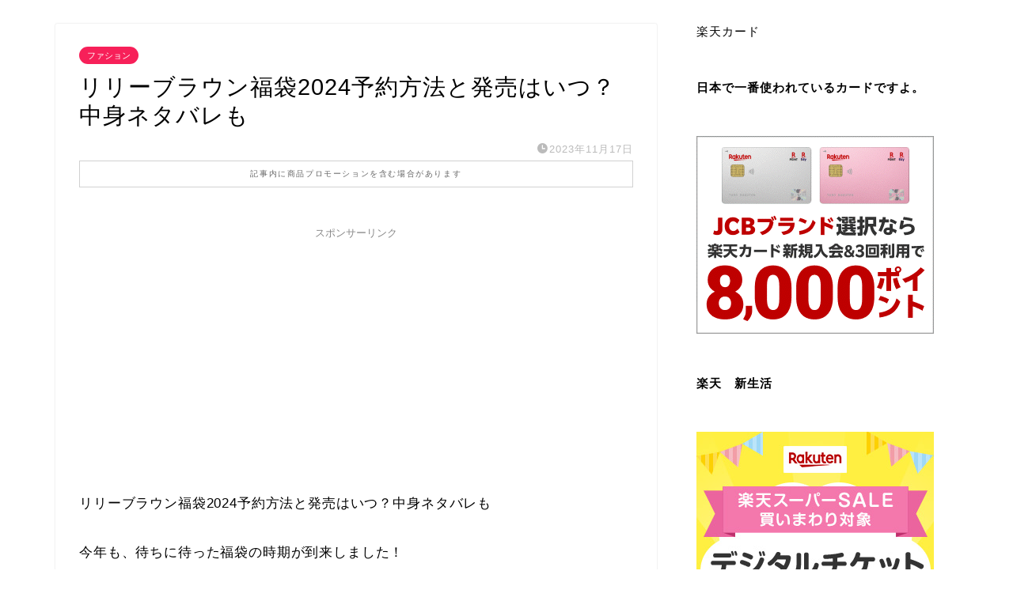

--- FILE ---
content_type: text/html; charset=UTF-8
request_url: https://sutekina-kurasi.com/12084.html
body_size: 37045
content:
<!DOCTYPE html><html lang="ja"><head prefix="og: http://ogp.me/ns# fb: http://ogp.me/ns/fb# article: http://ogp.me/ns/article#"><meta charset="utf-8"><meta http-equiv="X-UA-Compatible" content="IE=edge"><meta name="viewport" content="width=device-width, initial-scale=1"><meta property="og:type" content="blog"><meta property="og:title" content="リリーブラウン福袋2024予約方法と発売はいつ？中身ネタバレも｜すてきな暮らし｜旅行・開運・家電・投資で毎日をもっと豊かに"><meta property="og:url" content="https://sutekina-kurasi.com/12084.html"><meta property="og:description" content="リリーブラウン福袋2024予約方法と発売はいつ？中身ネタバレも 今年も、待ちに待った福袋の時期が到来しました！ リリーブ"><meta property="og:image" content="https://sutekina-kurasi.com/wp-content/themes/jin/img/noimg320.png"><meta property="og:site_name" content="すてきな暮らし｜旅行・開運・家電・投資で毎日をもっと豊かに"><meta property="fb:admins" content=""><meta name="twitter:card" content="summary"><meta name="twitter:site" content="＠rakukurasi"><meta name="description" itemprop="description" content="リリーブラウン福袋2024予約方法と発売はいつ？中身ネタバレも 今年も、待ちに待った福袋の時期が到来しました！ リリーブ" ><script data-cfasync="false" id="ao_optimized_gfonts_config">WebFontConfig={google:{families:["Quicksand"] },classes:false, events:false, timeout:1500};</script><link rel="canonical" href="https://sutekina-kurasi.com/12084.html"><title>リリーブラウン福袋2024予約方法と発売はいつ？中身ネタバレも | すてきな暮らし｜旅行・開運・家電・投資で毎日をもっと豊かに</title><style>#wpadminbar #wp-admin-bar-wccp_free_top_button .ab-icon:before {
	content: "\f160";
	color: #02CA02;
	top: 3px;
}
#wpadminbar #wp-admin-bar-wccp_free_top_button .ab-icon {
	transform: rotate(45deg);
}</style><meta name="robots" content="max-image-preview:large" /><meta name="author" content="kanoko617"/><link rel="canonical" href="https://sutekina-kurasi.com/12084.html" /><meta name="generator" content="All in One SEO (AIOSEO) 4.8.7.2" /><meta name="twitter:card" content="summary_large_image" /><meta name="twitter:site" content="@rakukurasi" /><meta name="twitter:title" content="リリーブラウン福袋2024予約方法と発売はいつ？中身ネタバレも | すてきな暮らし｜旅行・開運・家電・投資で毎日をもっと豊かに" /><meta name="twitter:creator" content="@rakukurasi" /> <script type="application/ld+json" class="aioseo-schema">{"@context":"https:\/\/schema.org","@graph":[{"@type":"Article","@id":"https:\/\/sutekina-kurasi.com\/12084.html#article","name":"\u30ea\u30ea\u30fc\u30d6\u30e9\u30a6\u30f3\u798f\u888b2024\u4e88\u7d04\u65b9\u6cd5\u3068\u767a\u58f2\u306f\u3044\u3064\uff1f\u4e2d\u8eab\u30cd\u30bf\u30d0\u30ec\u3082 | \u3059\u3066\u304d\u306a\u66ae\u3089\u3057\uff5c\u65c5\u884c\u30fb\u958b\u904b\u30fb\u5bb6\u96fb\u30fb\u6295\u8cc7\u3067\u6bce\u65e5\u3092\u3082\u3063\u3068\u8c4a\u304b\u306b","headline":"\u30ea\u30ea\u30fc\u30d6\u30e9\u30a6\u30f3\u798f\u888b2024\u4e88\u7d04\u65b9\u6cd5\u3068\u767a\u58f2\u306f\u3044\u3064\uff1f\u4e2d\u8eab\u30cd\u30bf\u30d0\u30ec\u3082","author":{"@id":"https:\/\/sutekina-kurasi.com\/author\/kanoko617#author"},"publisher":{"@id":"https:\/\/sutekina-kurasi.com\/#person"},"image":{"@type":"ImageObject","@id":"https:\/\/sutekina-kurasi.com\/12084.html#articleImage","url":"https:\/\/secure.gravatar.com\/avatar\/7ff443c53d39c57442a4b96df5509a4f81942fd44ba57db2e7efb4601aedb070?s=96&d=mm&r=g","width":96,"height":96,"caption":"kanoko617"},"datePublished":"2023-11-17T00:53:15+09:00","dateModified":"2023-11-17T00:53:15+09:00","inLanguage":"ja","mainEntityOfPage":{"@id":"https:\/\/sutekina-kurasi.com\/12084.html#webpage"},"isPartOf":{"@id":"https:\/\/sutekina-kurasi.com\/12084.html#webpage"},"articleSection":"\u30d5\u30a1\u30b7\u30e7\u30f3, \u66ae\u3089\u3057\u306e\u77e5\u6075"},{"@type":"BreadcrumbList","@id":"https:\/\/sutekina-kurasi.com\/12084.html#breadcrumblist","itemListElement":[{"@type":"ListItem","@id":"https:\/\/sutekina-kurasi.com#listItem","position":1,"name":"\u30db\u30fc\u30e0","item":"https:\/\/sutekina-kurasi.com","nextItem":{"@type":"ListItem","@id":"https:\/\/sutekina-kurasi.com\/category\/%e3%83%95%e3%82%a1%e3%82%b7%e3%83%a7%e3%83%b3#listItem","name":"\u30d5\u30a1\u30b7\u30e7\u30f3"}},{"@type":"ListItem","@id":"https:\/\/sutekina-kurasi.com\/category\/%e3%83%95%e3%82%a1%e3%82%b7%e3%83%a7%e3%83%b3#listItem","position":2,"name":"\u30d5\u30a1\u30b7\u30e7\u30f3","item":"https:\/\/sutekina-kurasi.com\/category\/%e3%83%95%e3%82%a1%e3%82%b7%e3%83%a7%e3%83%b3","nextItem":{"@type":"ListItem","@id":"https:\/\/sutekina-kurasi.com\/12084.html#listItem","name":"\u30ea\u30ea\u30fc\u30d6\u30e9\u30a6\u30f3\u798f\u888b2024\u4e88\u7d04\u65b9\u6cd5\u3068\u767a\u58f2\u306f\u3044\u3064\uff1f\u4e2d\u8eab\u30cd\u30bf\u30d0\u30ec\u3082"},"previousItem":{"@type":"ListItem","@id":"https:\/\/sutekina-kurasi.com#listItem","name":"\u30db\u30fc\u30e0"}},{"@type":"ListItem","@id":"https:\/\/sutekina-kurasi.com\/12084.html#listItem","position":3,"name":"\u30ea\u30ea\u30fc\u30d6\u30e9\u30a6\u30f3\u798f\u888b2024\u4e88\u7d04\u65b9\u6cd5\u3068\u767a\u58f2\u306f\u3044\u3064\uff1f\u4e2d\u8eab\u30cd\u30bf\u30d0\u30ec\u3082","previousItem":{"@type":"ListItem","@id":"https:\/\/sutekina-kurasi.com\/category\/%e3%83%95%e3%82%a1%e3%82%b7%e3%83%a7%e3%83%b3#listItem","name":"\u30d5\u30a1\u30b7\u30e7\u30f3"}}]},{"@type":"Person","@id":"https:\/\/sutekina-kurasi.com\/#person","name":"kanoko617","image":{"@type":"ImageObject","@id":"https:\/\/sutekina-kurasi.com\/12084.html#personImage","url":"https:\/\/secure.gravatar.com\/avatar\/7ff443c53d39c57442a4b96df5509a4f81942fd44ba57db2e7efb4601aedb070?s=96&d=mm&r=g","width":96,"height":96,"caption":"kanoko617"}},{"@type":"Person","@id":"https:\/\/sutekina-kurasi.com\/author\/kanoko617#author","url":"https:\/\/sutekina-kurasi.com\/author\/kanoko617","name":"kanoko617","image":{"@type":"ImageObject","@id":"https:\/\/sutekina-kurasi.com\/12084.html#authorImage","url":"https:\/\/secure.gravatar.com\/avatar\/7ff443c53d39c57442a4b96df5509a4f81942fd44ba57db2e7efb4601aedb070?s=96&d=mm&r=g","width":96,"height":96,"caption":"kanoko617"}},{"@type":"WebPage","@id":"https:\/\/sutekina-kurasi.com\/12084.html#webpage","url":"https:\/\/sutekina-kurasi.com\/12084.html","name":"\u30ea\u30ea\u30fc\u30d6\u30e9\u30a6\u30f3\u798f\u888b2024\u4e88\u7d04\u65b9\u6cd5\u3068\u767a\u58f2\u306f\u3044\u3064\uff1f\u4e2d\u8eab\u30cd\u30bf\u30d0\u30ec\u3082 | \u3059\u3066\u304d\u306a\u66ae\u3089\u3057\uff5c\u65c5\u884c\u30fb\u958b\u904b\u30fb\u5bb6\u96fb\u30fb\u6295\u8cc7\u3067\u6bce\u65e5\u3092\u3082\u3063\u3068\u8c4a\u304b\u306b","inLanguage":"ja","isPartOf":{"@id":"https:\/\/sutekina-kurasi.com\/#website"},"breadcrumb":{"@id":"https:\/\/sutekina-kurasi.com\/12084.html#breadcrumblist"},"author":{"@id":"https:\/\/sutekina-kurasi.com\/author\/kanoko617#author"},"creator":{"@id":"https:\/\/sutekina-kurasi.com\/author\/kanoko617#author"},"datePublished":"2023-11-17T00:53:15+09:00","dateModified":"2023-11-17T00:53:15+09:00"},{"@type":"WebSite","@id":"https:\/\/sutekina-kurasi.com\/#website","url":"https:\/\/sutekina-kurasi.com\/","name":"\u3059\u3066\u304d\u306a\u66ae\u3089\u3057\uff5c\u65c5\u884c\u30fb\u958b\u904b\u30fb\u5bb6\u96fb\u30fb\u6295\u8cc7\u3067\u6bce\u65e5\u3092\u3082\u3063\u3068\u8c4a\u304b\u306b","description":"\u65c5\u884c\u306e\u697d\u3057\u307f\u65b9\u3001\u958b\u904b\u306e\u77e5\u6075\u3001\u66ae\u3089\u3057\u3092\u5feb\u9069\u306b\u3059\u308b\u5bb6\u96fb\u3084\u304a\u91d1\u306e\u6574\u3048\u65b9\u3092\u308f\u304b\u308a\u3084\u3059\u304f\u89e3\u8aac","inLanguage":"ja","publisher":{"@id":"https:\/\/sutekina-kurasi.com\/#person"}}]}</script> <meta name="p:domain_verify" content="1f5fd78183641120f895a214293a2af3" /><link rel='dns-prefetch' href='//cdnjs.cloudflare.com' /><link rel='dns-prefetch' href='//stats.wp.com' /><link rel='preconnect' href='//i0.wp.com' /><link rel='preconnect' href='//c0.wp.com' /><link href='https://fonts.gstatic.com' crossorigin='anonymous' rel='preconnect' /><link href='https://ajax.googleapis.com' rel='preconnect' /><link href='https://fonts.googleapis.com' rel='preconnect' /><link rel="alternate" type="application/rss+xml" title="すてきな暮らし｜旅行・開運・家電・投資で毎日をもっと豊かに &raquo; フィード" href="https://sutekina-kurasi.com/feed" /><link rel="alternate" type="application/rss+xml" title="すてきな暮らし｜旅行・開運・家電・投資で毎日をもっと豊かに &raquo; コメントフィード" href="https://sutekina-kurasi.com/comments/feed" /><link rel="alternate" type="application/rss+xml" title="すてきな暮らし｜旅行・開運・家電・投資で毎日をもっと豊かに &raquo; リリーブラウン福袋2024予約方法と発売はいつ？中身ネタバレも のコメントのフィード" href="https://sutekina-kurasi.com/12084.html/feed" /><link rel="alternate" title="oEmbed (JSON)" type="application/json+oembed" href="https://sutekina-kurasi.com/wp-json/oembed/1.0/embed?url=https%3A%2F%2Fsutekina-kurasi.com%2F12084.html" /><link rel="alternate" title="oEmbed (XML)" type="text/xml+oembed" href="https://sutekina-kurasi.com/wp-json/oembed/1.0/embed?url=https%3A%2F%2Fsutekina-kurasi.com%2F12084.html&#038;format=xml" /><style id='wp-img-auto-sizes-contain-inline-css' type='text/css'>img:is([sizes=auto i],[sizes^="auto," i]){contain-intrinsic-size:3000px 1500px}
/*# sourceURL=wp-img-auto-sizes-contain-inline-css */</style><style id='wp-emoji-styles-inline-css' type='text/css'>img.wp-smiley, img.emoji {
		display: inline !important;
		border: none !important;
		box-shadow: none !important;
		height: 1em !important;
		width: 1em !important;
		margin: 0 0.07em !important;
		vertical-align: -0.1em !important;
		background: none !important;
		padding: 0 !important;
	}
/*# sourceURL=wp-emoji-styles-inline-css */</style><style id='wp-block-library-inline-css' type='text/css'>:root{--wp-block-synced-color:#7a00df;--wp-block-synced-color--rgb:122,0,223;--wp-bound-block-color:var(--wp-block-synced-color);--wp-editor-canvas-background:#ddd;--wp-admin-theme-color:#007cba;--wp-admin-theme-color--rgb:0,124,186;--wp-admin-theme-color-darker-10:#006ba1;--wp-admin-theme-color-darker-10--rgb:0,107,160.5;--wp-admin-theme-color-darker-20:#005a87;--wp-admin-theme-color-darker-20--rgb:0,90,135;--wp-admin-border-width-focus:2px}@media (min-resolution:192dpi){:root{--wp-admin-border-width-focus:1.5px}}.wp-element-button{cursor:pointer}:root .has-very-light-gray-background-color{background-color:#eee}:root .has-very-dark-gray-background-color{background-color:#313131}:root .has-very-light-gray-color{color:#eee}:root .has-very-dark-gray-color{color:#313131}:root .has-vivid-green-cyan-to-vivid-cyan-blue-gradient-background{background:linear-gradient(135deg,#00d084,#0693e3)}:root .has-purple-crush-gradient-background{background:linear-gradient(135deg,#34e2e4,#4721fb 50%,#ab1dfe)}:root .has-hazy-dawn-gradient-background{background:linear-gradient(135deg,#faaca8,#dad0ec)}:root .has-subdued-olive-gradient-background{background:linear-gradient(135deg,#fafae1,#67a671)}:root .has-atomic-cream-gradient-background{background:linear-gradient(135deg,#fdd79a,#004a59)}:root .has-nightshade-gradient-background{background:linear-gradient(135deg,#330968,#31cdcf)}:root .has-midnight-gradient-background{background:linear-gradient(135deg,#020381,#2874fc)}:root{--wp--preset--font-size--normal:16px;--wp--preset--font-size--huge:42px}.has-regular-font-size{font-size:1em}.has-larger-font-size{font-size:2.625em}.has-normal-font-size{font-size:var(--wp--preset--font-size--normal)}.has-huge-font-size{font-size:var(--wp--preset--font-size--huge)}.has-text-align-center{text-align:center}.has-text-align-left{text-align:left}.has-text-align-right{text-align:right}.has-fit-text{white-space:nowrap!important}#end-resizable-editor-section{display:none}.aligncenter{clear:both}.items-justified-left{justify-content:flex-start}.items-justified-center{justify-content:center}.items-justified-right{justify-content:flex-end}.items-justified-space-between{justify-content:space-between}.screen-reader-text{border:0;clip-path:inset(50%);height:1px;margin:-1px;overflow:hidden;padding:0;position:absolute;width:1px;word-wrap:normal!important}.screen-reader-text:focus{background-color:#ddd;clip-path:none;color:#444;display:block;font-size:1em;height:auto;left:5px;line-height:normal;padding:15px 23px 14px;text-decoration:none;top:5px;width:auto;z-index:100000}html :where(.has-border-color){border-style:solid}html :where([style*=border-top-color]){border-top-style:solid}html :where([style*=border-right-color]){border-right-style:solid}html :where([style*=border-bottom-color]){border-bottom-style:solid}html :where([style*=border-left-color]){border-left-style:solid}html :where([style*=border-width]){border-style:solid}html :where([style*=border-top-width]){border-top-style:solid}html :where([style*=border-right-width]){border-right-style:solid}html :where([style*=border-bottom-width]){border-bottom-style:solid}html :where([style*=border-left-width]){border-left-style:solid}html :where(img[class*=wp-image-]){height:auto;max-width:100%}:where(figure){margin:0 0 1em}html :where(.is-position-sticky){--wp-admin--admin-bar--position-offset:var(--wp-admin--admin-bar--height,0px)}@media screen and (max-width:600px){html :where(.is-position-sticky){--wp-admin--admin-bar--position-offset:0px}}

/*# sourceURL=wp-block-library-inline-css */</style><style id='wp-block-heading-inline-css' type='text/css'>h1:where(.wp-block-heading).has-background,h2:where(.wp-block-heading).has-background,h3:where(.wp-block-heading).has-background,h4:where(.wp-block-heading).has-background,h5:where(.wp-block-heading).has-background,h6:where(.wp-block-heading).has-background{padding:1.25em 2.375em}h1.has-text-align-left[style*=writing-mode]:where([style*=vertical-lr]),h1.has-text-align-right[style*=writing-mode]:where([style*=vertical-rl]),h2.has-text-align-left[style*=writing-mode]:where([style*=vertical-lr]),h2.has-text-align-right[style*=writing-mode]:where([style*=vertical-rl]),h3.has-text-align-left[style*=writing-mode]:where([style*=vertical-lr]),h3.has-text-align-right[style*=writing-mode]:where([style*=vertical-rl]),h4.has-text-align-left[style*=writing-mode]:where([style*=vertical-lr]),h4.has-text-align-right[style*=writing-mode]:where([style*=vertical-rl]),h5.has-text-align-left[style*=writing-mode]:where([style*=vertical-lr]),h5.has-text-align-right[style*=writing-mode]:where([style*=vertical-rl]),h6.has-text-align-left[style*=writing-mode]:where([style*=vertical-lr]),h6.has-text-align-right[style*=writing-mode]:where([style*=vertical-rl]){rotate:180deg}
/*# sourceURL=https://sutekina-kurasi.com/wp-includes/blocks/heading/style.min.css */</style><style id='wp-block-image-inline-css' type='text/css'>.wp-block-image>a,.wp-block-image>figure>a{display:inline-block}.wp-block-image img{box-sizing:border-box;height:auto;max-width:100%;vertical-align:bottom}@media not (prefers-reduced-motion){.wp-block-image img.hide{visibility:hidden}.wp-block-image img.show{animation:show-content-image .4s}}.wp-block-image[style*=border-radius] img,.wp-block-image[style*=border-radius]>a{border-radius:inherit}.wp-block-image.has-custom-border img{box-sizing:border-box}.wp-block-image.aligncenter{text-align:center}.wp-block-image.alignfull>a,.wp-block-image.alignwide>a{width:100%}.wp-block-image.alignfull img,.wp-block-image.alignwide img{height:auto;width:100%}.wp-block-image .aligncenter,.wp-block-image .alignleft,.wp-block-image .alignright,.wp-block-image.aligncenter,.wp-block-image.alignleft,.wp-block-image.alignright{display:table}.wp-block-image .aligncenter>figcaption,.wp-block-image .alignleft>figcaption,.wp-block-image .alignright>figcaption,.wp-block-image.aligncenter>figcaption,.wp-block-image.alignleft>figcaption,.wp-block-image.alignright>figcaption{caption-side:bottom;display:table-caption}.wp-block-image .alignleft{float:left;margin:.5em 1em .5em 0}.wp-block-image .alignright{float:right;margin:.5em 0 .5em 1em}.wp-block-image .aligncenter{margin-left:auto;margin-right:auto}.wp-block-image :where(figcaption){margin-bottom:1em;margin-top:.5em}.wp-block-image.is-style-circle-mask img{border-radius:9999px}@supports ((-webkit-mask-image:none) or (mask-image:none)) or (-webkit-mask-image:none){.wp-block-image.is-style-circle-mask img{border-radius:0;-webkit-mask-image:url('data:image/svg+xml;utf8,<svg viewBox="0 0 100 100" xmlns="http://www.w3.org/2000/svg"><circle cx="50" cy="50" r="50"/></svg>');mask-image:url('data:image/svg+xml;utf8,<svg viewBox="0 0 100 100" xmlns="http://www.w3.org/2000/svg"><circle cx="50" cy="50" r="50"/></svg>');mask-mode:alpha;-webkit-mask-position:center;mask-position:center;-webkit-mask-repeat:no-repeat;mask-repeat:no-repeat;-webkit-mask-size:contain;mask-size:contain}}:root :where(.wp-block-image.is-style-rounded img,.wp-block-image .is-style-rounded img){border-radius:9999px}.wp-block-image figure{margin:0}.wp-lightbox-container{display:flex;flex-direction:column;position:relative}.wp-lightbox-container img{cursor:zoom-in}.wp-lightbox-container img:hover+button{opacity:1}.wp-lightbox-container button{align-items:center;backdrop-filter:blur(16px) saturate(180%);background-color:#5a5a5a40;border:none;border-radius:4px;cursor:zoom-in;display:flex;height:20px;justify-content:center;opacity:0;padding:0;position:absolute;right:16px;text-align:center;top:16px;width:20px;z-index:100}@media not (prefers-reduced-motion){.wp-lightbox-container button{transition:opacity .2s ease}}.wp-lightbox-container button:focus-visible{outline:3px auto #5a5a5a40;outline:3px auto -webkit-focus-ring-color;outline-offset:3px}.wp-lightbox-container button:hover{cursor:pointer;opacity:1}.wp-lightbox-container button:focus{opacity:1}.wp-lightbox-container button:focus,.wp-lightbox-container button:hover,.wp-lightbox-container button:not(:hover):not(:active):not(.has-background){background-color:#5a5a5a40;border:none}.wp-lightbox-overlay{box-sizing:border-box;cursor:zoom-out;height:100vh;left:0;overflow:hidden;position:fixed;top:0;visibility:hidden;width:100%;z-index:100000}.wp-lightbox-overlay .close-button{align-items:center;cursor:pointer;display:flex;justify-content:center;min-height:40px;min-width:40px;padding:0;position:absolute;right:calc(env(safe-area-inset-right) + 16px);top:calc(env(safe-area-inset-top) + 16px);z-index:5000000}.wp-lightbox-overlay .close-button:focus,.wp-lightbox-overlay .close-button:hover,.wp-lightbox-overlay .close-button:not(:hover):not(:active):not(.has-background){background:none;border:none}.wp-lightbox-overlay .lightbox-image-container{height:var(--wp--lightbox-container-height);left:50%;overflow:hidden;position:absolute;top:50%;transform:translate(-50%,-50%);transform-origin:top left;width:var(--wp--lightbox-container-width);z-index:9999999999}.wp-lightbox-overlay .wp-block-image{align-items:center;box-sizing:border-box;display:flex;height:100%;justify-content:center;margin:0;position:relative;transform-origin:0 0;width:100%;z-index:3000000}.wp-lightbox-overlay .wp-block-image img{height:var(--wp--lightbox-image-height);min-height:var(--wp--lightbox-image-height);min-width:var(--wp--lightbox-image-width);width:var(--wp--lightbox-image-width)}.wp-lightbox-overlay .wp-block-image figcaption{display:none}.wp-lightbox-overlay button{background:none;border:none}.wp-lightbox-overlay .scrim{background-color:#fff;height:100%;opacity:.9;position:absolute;width:100%;z-index:2000000}.wp-lightbox-overlay.active{visibility:visible}@media not (prefers-reduced-motion){.wp-lightbox-overlay.active{animation:turn-on-visibility .25s both}.wp-lightbox-overlay.active img{animation:turn-on-visibility .35s both}.wp-lightbox-overlay.show-closing-animation:not(.active){animation:turn-off-visibility .35s both}.wp-lightbox-overlay.show-closing-animation:not(.active) img{animation:turn-off-visibility .25s both}.wp-lightbox-overlay.zoom.active{animation:none;opacity:1;visibility:visible}.wp-lightbox-overlay.zoom.active .lightbox-image-container{animation:lightbox-zoom-in .4s}.wp-lightbox-overlay.zoom.active .lightbox-image-container img{animation:none}.wp-lightbox-overlay.zoom.active .scrim{animation:turn-on-visibility .4s forwards}.wp-lightbox-overlay.zoom.show-closing-animation:not(.active){animation:none}.wp-lightbox-overlay.zoom.show-closing-animation:not(.active) .lightbox-image-container{animation:lightbox-zoom-out .4s}.wp-lightbox-overlay.zoom.show-closing-animation:not(.active) .lightbox-image-container img{animation:none}.wp-lightbox-overlay.zoom.show-closing-animation:not(.active) .scrim{animation:turn-off-visibility .4s forwards}}@keyframes show-content-image{0%{visibility:hidden}99%{visibility:hidden}to{visibility:visible}}@keyframes turn-on-visibility{0%{opacity:0}to{opacity:1}}@keyframes turn-off-visibility{0%{opacity:1;visibility:visible}99%{opacity:0;visibility:visible}to{opacity:0;visibility:hidden}}@keyframes lightbox-zoom-in{0%{transform:translate(calc((-100vw + var(--wp--lightbox-scrollbar-width))/2 + var(--wp--lightbox-initial-left-position)),calc(-50vh + var(--wp--lightbox-initial-top-position))) scale(var(--wp--lightbox-scale))}to{transform:translate(-50%,-50%) scale(1)}}@keyframes lightbox-zoom-out{0%{transform:translate(-50%,-50%) scale(1);visibility:visible}99%{visibility:visible}to{transform:translate(calc((-100vw + var(--wp--lightbox-scrollbar-width))/2 + var(--wp--lightbox-initial-left-position)),calc(-50vh + var(--wp--lightbox-initial-top-position))) scale(var(--wp--lightbox-scale));visibility:hidden}}
/*# sourceURL=https://sutekina-kurasi.com/wp-includes/blocks/image/style.min.css */</style><style id='wp-block-paragraph-inline-css' type='text/css'>.is-small-text{font-size:.875em}.is-regular-text{font-size:1em}.is-large-text{font-size:2.25em}.is-larger-text{font-size:3em}.has-drop-cap:not(:focus):first-letter{float:left;font-size:8.4em;font-style:normal;font-weight:100;line-height:.68;margin:.05em .1em 0 0;text-transform:uppercase}body.rtl .has-drop-cap:not(:focus):first-letter{float:none;margin-left:.1em}p.has-drop-cap.has-background{overflow:hidden}:root :where(p.has-background){padding:1.25em 2.375em}:where(p.has-text-color:not(.has-link-color)) a{color:inherit}p.has-text-align-left[style*="writing-mode:vertical-lr"],p.has-text-align-right[style*="writing-mode:vertical-rl"]{rotate:180deg}
/*# sourceURL=https://sutekina-kurasi.com/wp-includes/blocks/paragraph/style.min.css */</style><style id='global-styles-inline-css' type='text/css'>:root{--wp--preset--aspect-ratio--square: 1;--wp--preset--aspect-ratio--4-3: 4/3;--wp--preset--aspect-ratio--3-4: 3/4;--wp--preset--aspect-ratio--3-2: 3/2;--wp--preset--aspect-ratio--2-3: 2/3;--wp--preset--aspect-ratio--16-9: 16/9;--wp--preset--aspect-ratio--9-16: 9/16;--wp--preset--color--black: #000000;--wp--preset--color--cyan-bluish-gray: #abb8c3;--wp--preset--color--white: #ffffff;--wp--preset--color--pale-pink: #f78da7;--wp--preset--color--vivid-red: #cf2e2e;--wp--preset--color--luminous-vivid-orange: #ff6900;--wp--preset--color--luminous-vivid-amber: #fcb900;--wp--preset--color--light-green-cyan: #7bdcb5;--wp--preset--color--vivid-green-cyan: #00d084;--wp--preset--color--pale-cyan-blue: #8ed1fc;--wp--preset--color--vivid-cyan-blue: #0693e3;--wp--preset--color--vivid-purple: #9b51e0;--wp--preset--gradient--vivid-cyan-blue-to-vivid-purple: linear-gradient(135deg,rgb(6,147,227) 0%,rgb(155,81,224) 100%);--wp--preset--gradient--light-green-cyan-to-vivid-green-cyan: linear-gradient(135deg,rgb(122,220,180) 0%,rgb(0,208,130) 100%);--wp--preset--gradient--luminous-vivid-amber-to-luminous-vivid-orange: linear-gradient(135deg,rgb(252,185,0) 0%,rgb(255,105,0) 100%);--wp--preset--gradient--luminous-vivid-orange-to-vivid-red: linear-gradient(135deg,rgb(255,105,0) 0%,rgb(207,46,46) 100%);--wp--preset--gradient--very-light-gray-to-cyan-bluish-gray: linear-gradient(135deg,rgb(238,238,238) 0%,rgb(169,184,195) 100%);--wp--preset--gradient--cool-to-warm-spectrum: linear-gradient(135deg,rgb(74,234,220) 0%,rgb(151,120,209) 20%,rgb(207,42,186) 40%,rgb(238,44,130) 60%,rgb(251,105,98) 80%,rgb(254,248,76) 100%);--wp--preset--gradient--blush-light-purple: linear-gradient(135deg,rgb(255,206,236) 0%,rgb(152,150,240) 100%);--wp--preset--gradient--blush-bordeaux: linear-gradient(135deg,rgb(254,205,165) 0%,rgb(254,45,45) 50%,rgb(107,0,62) 100%);--wp--preset--gradient--luminous-dusk: linear-gradient(135deg,rgb(255,203,112) 0%,rgb(199,81,192) 50%,rgb(65,88,208) 100%);--wp--preset--gradient--pale-ocean: linear-gradient(135deg,rgb(255,245,203) 0%,rgb(182,227,212) 50%,rgb(51,167,181) 100%);--wp--preset--gradient--electric-grass: linear-gradient(135deg,rgb(202,248,128) 0%,rgb(113,206,126) 100%);--wp--preset--gradient--midnight: linear-gradient(135deg,rgb(2,3,129) 0%,rgb(40,116,252) 100%);--wp--preset--font-size--small: 13px;--wp--preset--font-size--medium: 20px;--wp--preset--font-size--large: 36px;--wp--preset--font-size--x-large: 42px;--wp--preset--spacing--20: 0.44rem;--wp--preset--spacing--30: 0.67rem;--wp--preset--spacing--40: 1rem;--wp--preset--spacing--50: 1.5rem;--wp--preset--spacing--60: 2.25rem;--wp--preset--spacing--70: 3.38rem;--wp--preset--spacing--80: 5.06rem;--wp--preset--shadow--natural: 6px 6px 9px rgba(0, 0, 0, 0.2);--wp--preset--shadow--deep: 12px 12px 50px rgba(0, 0, 0, 0.4);--wp--preset--shadow--sharp: 6px 6px 0px rgba(0, 0, 0, 0.2);--wp--preset--shadow--outlined: 6px 6px 0px -3px rgb(255, 255, 255), 6px 6px rgb(0, 0, 0);--wp--preset--shadow--crisp: 6px 6px 0px rgb(0, 0, 0);}:where(.is-layout-flex){gap: 0.5em;}:where(.is-layout-grid){gap: 0.5em;}body .is-layout-flex{display: flex;}.is-layout-flex{flex-wrap: wrap;align-items: center;}.is-layout-flex > :is(*, div){margin: 0;}body .is-layout-grid{display: grid;}.is-layout-grid > :is(*, div){margin: 0;}:where(.wp-block-columns.is-layout-flex){gap: 2em;}:where(.wp-block-columns.is-layout-grid){gap: 2em;}:where(.wp-block-post-template.is-layout-flex){gap: 1.25em;}:where(.wp-block-post-template.is-layout-grid){gap: 1.25em;}.has-black-color{color: var(--wp--preset--color--black) !important;}.has-cyan-bluish-gray-color{color: var(--wp--preset--color--cyan-bluish-gray) !important;}.has-white-color{color: var(--wp--preset--color--white) !important;}.has-pale-pink-color{color: var(--wp--preset--color--pale-pink) !important;}.has-vivid-red-color{color: var(--wp--preset--color--vivid-red) !important;}.has-luminous-vivid-orange-color{color: var(--wp--preset--color--luminous-vivid-orange) !important;}.has-luminous-vivid-amber-color{color: var(--wp--preset--color--luminous-vivid-amber) !important;}.has-light-green-cyan-color{color: var(--wp--preset--color--light-green-cyan) !important;}.has-vivid-green-cyan-color{color: var(--wp--preset--color--vivid-green-cyan) !important;}.has-pale-cyan-blue-color{color: var(--wp--preset--color--pale-cyan-blue) !important;}.has-vivid-cyan-blue-color{color: var(--wp--preset--color--vivid-cyan-blue) !important;}.has-vivid-purple-color{color: var(--wp--preset--color--vivid-purple) !important;}.has-black-background-color{background-color: var(--wp--preset--color--black) !important;}.has-cyan-bluish-gray-background-color{background-color: var(--wp--preset--color--cyan-bluish-gray) !important;}.has-white-background-color{background-color: var(--wp--preset--color--white) !important;}.has-pale-pink-background-color{background-color: var(--wp--preset--color--pale-pink) !important;}.has-vivid-red-background-color{background-color: var(--wp--preset--color--vivid-red) !important;}.has-luminous-vivid-orange-background-color{background-color: var(--wp--preset--color--luminous-vivid-orange) !important;}.has-luminous-vivid-amber-background-color{background-color: var(--wp--preset--color--luminous-vivid-amber) !important;}.has-light-green-cyan-background-color{background-color: var(--wp--preset--color--light-green-cyan) !important;}.has-vivid-green-cyan-background-color{background-color: var(--wp--preset--color--vivid-green-cyan) !important;}.has-pale-cyan-blue-background-color{background-color: var(--wp--preset--color--pale-cyan-blue) !important;}.has-vivid-cyan-blue-background-color{background-color: var(--wp--preset--color--vivid-cyan-blue) !important;}.has-vivid-purple-background-color{background-color: var(--wp--preset--color--vivid-purple) !important;}.has-black-border-color{border-color: var(--wp--preset--color--black) !important;}.has-cyan-bluish-gray-border-color{border-color: var(--wp--preset--color--cyan-bluish-gray) !important;}.has-white-border-color{border-color: var(--wp--preset--color--white) !important;}.has-pale-pink-border-color{border-color: var(--wp--preset--color--pale-pink) !important;}.has-vivid-red-border-color{border-color: var(--wp--preset--color--vivid-red) !important;}.has-luminous-vivid-orange-border-color{border-color: var(--wp--preset--color--luminous-vivid-orange) !important;}.has-luminous-vivid-amber-border-color{border-color: var(--wp--preset--color--luminous-vivid-amber) !important;}.has-light-green-cyan-border-color{border-color: var(--wp--preset--color--light-green-cyan) !important;}.has-vivid-green-cyan-border-color{border-color: var(--wp--preset--color--vivid-green-cyan) !important;}.has-pale-cyan-blue-border-color{border-color: var(--wp--preset--color--pale-cyan-blue) !important;}.has-vivid-cyan-blue-border-color{border-color: var(--wp--preset--color--vivid-cyan-blue) !important;}.has-vivid-purple-border-color{border-color: var(--wp--preset--color--vivid-purple) !important;}.has-vivid-cyan-blue-to-vivid-purple-gradient-background{background: var(--wp--preset--gradient--vivid-cyan-blue-to-vivid-purple) !important;}.has-light-green-cyan-to-vivid-green-cyan-gradient-background{background: var(--wp--preset--gradient--light-green-cyan-to-vivid-green-cyan) !important;}.has-luminous-vivid-amber-to-luminous-vivid-orange-gradient-background{background: var(--wp--preset--gradient--luminous-vivid-amber-to-luminous-vivid-orange) !important;}.has-luminous-vivid-orange-to-vivid-red-gradient-background{background: var(--wp--preset--gradient--luminous-vivid-orange-to-vivid-red) !important;}.has-very-light-gray-to-cyan-bluish-gray-gradient-background{background: var(--wp--preset--gradient--very-light-gray-to-cyan-bluish-gray) !important;}.has-cool-to-warm-spectrum-gradient-background{background: var(--wp--preset--gradient--cool-to-warm-spectrum) !important;}.has-blush-light-purple-gradient-background{background: var(--wp--preset--gradient--blush-light-purple) !important;}.has-blush-bordeaux-gradient-background{background: var(--wp--preset--gradient--blush-bordeaux) !important;}.has-luminous-dusk-gradient-background{background: var(--wp--preset--gradient--luminous-dusk) !important;}.has-pale-ocean-gradient-background{background: var(--wp--preset--gradient--pale-ocean) !important;}.has-electric-grass-gradient-background{background: var(--wp--preset--gradient--electric-grass) !important;}.has-midnight-gradient-background{background: var(--wp--preset--gradient--midnight) !important;}.has-small-font-size{font-size: var(--wp--preset--font-size--small) !important;}.has-medium-font-size{font-size: var(--wp--preset--font-size--medium) !important;}.has-large-font-size{font-size: var(--wp--preset--font-size--large) !important;}.has-x-large-font-size{font-size: var(--wp--preset--font-size--x-large) !important;}
/*# sourceURL=global-styles-inline-css */</style><style id='classic-theme-styles-inline-css' type='text/css'>/*! This file is auto-generated */
.wp-block-button__link{color:#fff;background-color:#32373c;border-radius:9999px;box-shadow:none;text-decoration:none;padding:calc(.667em + 2px) calc(1.333em + 2px);font-size:1.125em}.wp-block-file__button{background:#32373c;color:#fff;text-decoration:none}
/*# sourceURL=/wp-includes/css/classic-themes.min.css */</style><link rel='stylesheet' id='contact-form-7-css' href='https://sutekina-kurasi.com/wp-content/cache/autoptimize/css/autoptimize_single_64ac31699f5326cb3c76122498b76f66.css?ver=6.1.4' type='text/css' media='all' /><link rel='stylesheet' id='pz-linkcard-css-css' href='//sutekina-kurasi.com/wp-content/uploads/pz-linkcard/style/style.min.css?ver=2.5.6.5.2' type='text/css' media='all' /><link rel='stylesheet' id='theme-style-css' href='https://sutekina-kurasi.com/wp-content/cache/autoptimize/css/autoptimize_single_f6700a95e645cedad2f9aecb5e41adb0.css?ver=6.9' type='text/css' media='all' /><link rel='stylesheet' id='swiper-style-css' href='https://cdnjs.cloudflare.com/ajax/libs/Swiper/4.0.7/css/swiper.min.css?ver=6.9' type='text/css' media='all' /> <script type="text/javascript" src="https://sutekina-kurasi.com/wp-includes/js/jquery/jquery.min.js?ver=3.7.1" id="jquery-core-js"></script> <script defer type="text/javascript" src="https://sutekina-kurasi.com/wp-includes/js/jquery/jquery-migrate.min.js?ver=3.4.1" id="jquery-migrate-js"></script> <script defer type="text/javascript" src="https://sutekina-kurasi.com/wp-content/cache/autoptimize/js/autoptimize_single_9efd56b72b4340d81698220fddc4813c.js?v=1.11.1" id="yyi_rinker_event_tracking_script-js"></script> <link rel="https://api.w.org/" href="https://sutekina-kurasi.com/wp-json/" /><link rel="alternate" title="JSON" type="application/json" href="https://sutekina-kurasi.com/wp-json/wp/v2/posts/12084" /><link rel='shortlink' href='https://sutekina-kurasi.com/?p=12084' /> <script defer id="wpcp_disable_selection" src="[data-uri]"></script> <script defer id="wpcp_disable_Right_Click" src="[data-uri]"></script> <style>.unselectable
{
-moz-user-select:none;
-webkit-user-select:none;
cursor: default;
}
html
{
-webkit-touch-callout: none;
-webkit-user-select: none;
-khtml-user-select: none;
-moz-user-select: none;
-ms-user-select: none;
user-select: none;
-webkit-tap-highlight-color: rgba(0,0,0,0);
}</style> <script defer id="wpcp_css_disable_selection" src="[data-uri]"></script> <style>img#wpstats{display:none}</style> <script defer src="[data-uri]"></script><script defer type="text/javascript" src="//aml.valuecommerce.com/vcdal.js"></script><style>.yyi-rinker-img-s .yyi-rinker-image {
	width: 56px;
	min-width: 56px;
	margin:auto;
}
.yyi-rinker-img-m .yyi-rinker-image {
	width: 175px;
	min-width: 175px;
	margin:auto;
}
.yyi-rinker-img-l .yyi-rinker-image {
	width: 200px;
	min-width: 200px;
	margin:auto;
}
.yyi-rinker-img-s .yyi-rinker-image img.yyi-rinker-main-img {
	width: auto;
	max-height: 56px;
}
.yyi-rinker-img-m .yyi-rinker-image img.yyi-rinker-main-img {
	width: auto;
	max-height: 170px;
}
.yyi-rinker-img-l .yyi-rinker-image img.yyi-rinker-main-img {
	width: auto;
	max-height: 200px;
}

div.yyi-rinker-contents div.yyi-rinker-box ul.yyi-rinker-links li {
    list-style: none;
}
div.yyi-rinker-contents ul.yyi-rinker-links {
	border: none;
}
div.yyi-rinker-contents ul.yyi-rinker-links li a {
	text-decoration: none;
}
div.yyi-rinker-contents {
    margin: 2em 0;
}
div.yyi-rinker-contents div.yyi-rinker-box {
    display: flex;
    padding: 26px 26px 0;
    border: 3px solid #f5f5f5;
    box-sizing: border-box;
}
@media (min-width: 768px) {
    div.yyi-rinker-contents div.yyi-rinker-box {
        padding: 26px 26px 0;
    }
}
@media (max-width: 767px) {
    div.yyi-rinker-contents div.yyi-rinker-box {
        flex-direction: column;
        padding: 26px 14px 0;
    }
}
div.yyi-rinker-box div.yyi-rinker-image {
    display: flex;
    flex: none;
}
div.yyi-rinker-box div.yyi-rinker-image a {
    display: inline-block;
    height: fit-content;
    margin-bottom: 26px;
}
div.yyi-rinker-image img.yyi-rinker-main-img {
    display: block;
    max-width: 100%;
    height: auto;
}
div.yyi-rinker-img-s img.yyi-rinker-main-img {
    width: 56px;
}
div.yyi-rinker-img-m img.yyi-rinker-main-img {
    width: 120px;
}
div.yyi-rinker-img-l img.yyi-rinker-main-img {
    width: 200px;
}
div.yyi-rinker-box div.yyi-rinker-info {
    display: flex;
    width: 100%;
    flex-direction: column;
}
@media (min-width: 768px) {
    div.yyi-rinker-box div.yyi-rinker-info {
        padding-left: 26px;
    }
}
@media (max-width: 767px) {
    div.yyi-rinker-box div.yyi-rinker-info {
        text-align: center;
    }
}
div.yyi-rinker-info div.yyi-rinker-title a {
    color: #333;
    font-weight: 600;
    font-size: 18px;
    text-decoration: none;
}
div.yyi-rinker-info div.yyi-rinker-detail {
    display: flex;
    flex-direction: column;
    padding: 8px 0 12px;
}
div.yyi-rinker-detail div:not(:last-child) {
    padding-bottom: 8px;
}
div.yyi-rinker-detail div.credit-box {
    font-size: 12px;
}
div.yyi-rinker-detail div.credit-box a {
    text-decoration: underline;
}
div.yyi-rinker-detail div.brand,
div.yyi-rinker-detail div.price-box {
    font-size: 14px;
}
@media (max-width: 767px) {
    div.price-box span.price {
        display: block;
    }
}
div.yyi-rinker-info div.free-text {
    order: 2;
    padding-top: 8px;
    font-size: 16px;
}
div.yyi-rinker-info ul.yyi-rinker-links {
    display: flex;
    flex-wrap: wrap;
    margin: 0 0 14px;
    padding: 0;
    list-style-type: none;
}
div.yyi-rinker-info ul.yyi-rinker-links li {
    display: inherit;
    flex-direction: column;
    align-self: flex-end;
    text-align: center;
}
@media (min-width: 768px) {
    div.yyi-rinker-info ul.yyi-rinker-links li:not(:last-child){
        margin-right: 8px;
    }
    div.yyi-rinker-info ul.yyi-rinker-links li {
        margin-bottom: 12px;
    }
}
@media (max-width: 767px) {
    div.yyi-rinker-info ul.yyi-rinker-links li {
        width: 100%;
        margin-bottom: 10px;
    }
}
ul.yyi-rinker-links li.amazonkindlelink a {
    background-color: #37475a;
}
ul.yyi-rinker-links li.amazonlink a {
    background-color: #f9bf51;
}
ul.yyi-rinker-links li.rakutenlink a {
    background-color: #d53a3a;
}
ul.yyi-rinker-links li.yahoolink a {
    background-color: #76c2f3;
}
ul.yyi-rinker-links li.mercarilink a {
    background-color: #ff0211;
}
ul.yyi-rinker-links li.freelink1 a {
    background-color: #5db49f;
}
ul.yyi-rinker-links li.freelink2 a {
    background-color: #7e77c1;
}
ul.yyi-rinker-links li.freelink3 a {
    background-color: #3974be;
}
ul.yyi-rinker-links li.freelink4 a {
    background-color: #333;
}
ul.yyi-rinker-links a.yyi-rinker-link {
    display: flex;
    position: relative;
    width: 100%;
    min-height: 38px;
    overflow-x: hidden;
    flex-wrap: wrap-reverse;
    justify-content: center;
    align-items: center;
    border-radius: 2px;
    box-shadow: 0 1px 6px 0 rgba(0,0,0,0.12);
    color: #fff;
    font-weight: 600;
    font-size: 14px;
    white-space: nowrap;
    transition: 0.3s ease-out;
    box-sizing: border-box;
}
ul.yyi-rinker-links a.yyi-rinker-link:after {
    position: absolute;
    right: 12px;
    width: 6px;
    height: 6px;
    border-top: 2px solid;
    border-right: 2px solid;
    content: "";
    transform: rotate(45deg);
    box-sizing: border-box;
}
ul.yyi-rinker-links a.yyi-rinker-link:hover {
    box-shadow: 0 4px 6px 2px rgba(0,0,0,0.12);
    transform: translateY(-2px);
}
@media (min-width: 768px) {
    ul.yyi-rinker-links a.yyi-rinker-link {
        padding: 6px 24px;
    }
}
@media (max-width: 767px) {
    ul.yyi-rinker-links a.yyi-rinker-link {
        padding: 10px 24px;
    }
}</style><style>.yyi-rinker-images {
    display: flex;
    justify-content: center;
    align-items: center;
    position: relative;

}
div.yyi-rinker-image img.yyi-rinker-main-img.hidden {
    display: none;
}

.yyi-rinker-images-arrow {
    cursor: pointer;
    position: absolute;
    top: 50%;
    display: block;
    margin-top: -11px;
    opacity: 0.6;
    width: 22px;
}

.yyi-rinker-images-arrow-left{
    left: -10px;
}
.yyi-rinker-images-arrow-right{
    right: -10px;
}

.yyi-rinker-images-arrow-left.hidden {
    display: none;
}

.yyi-rinker-images-arrow-right.hidden {
    display: none;
}
div.yyi-rinker-contents.yyi-rinker-design-tate  div.yyi-rinker-box{
    flex-direction: column;
}

div.yyi-rinker-contents.yyi-rinker-design-slim div.yyi-rinker-box .yyi-rinker-links {
    flex-direction: column;
}

div.yyi-rinker-contents.yyi-rinker-design-slim div.yyi-rinker-info {
    width: 100%;
}

div.yyi-rinker-contents.yyi-rinker-design-slim .yyi-rinker-title {
    text-align: center;
}

div.yyi-rinker-contents.yyi-rinker-design-slim .yyi-rinker-links {
    text-align: center;
}
div.yyi-rinker-contents.yyi-rinker-design-slim .yyi-rinker-image {
    margin: auto;
}

div.yyi-rinker-contents.yyi-rinker-design-slim div.yyi-rinker-info ul.yyi-rinker-links li {
	align-self: stretch;
}
div.yyi-rinker-contents.yyi-rinker-design-slim div.yyi-rinker-box div.yyi-rinker-info {
	padding: 0;
}
div.yyi-rinker-contents.yyi-rinker-design-slim div.yyi-rinker-box {
	flex-direction: column;
	padding: 14px 5px 0;
}

.yyi-rinker-design-slim div.yyi-rinker-box div.yyi-rinker-info {
	text-align: center;
}

.yyi-rinker-design-slim div.price-box span.price {
	display: block;
}

div.yyi-rinker-contents.yyi-rinker-design-slim div.yyi-rinker-info div.yyi-rinker-title a{
	font-size:16px;
}

div.yyi-rinker-contents.yyi-rinker-design-slim ul.yyi-rinker-links li.amazonkindlelink:before,  div.yyi-rinker-contents.yyi-rinker-design-slim ul.yyi-rinker-links li.amazonlink:before,  div.yyi-rinker-contents.yyi-rinker-design-slim ul.yyi-rinker-links li.rakutenlink:before, div.yyi-rinker-contents.yyi-rinker-design-slim ul.yyi-rinker-links li.yahoolink:before, div.yyi-rinker-contents.yyi-rinker-design-slim ul.yyi-rinker-links li.mercarilink:before {
	font-size:12px;
}

div.yyi-rinker-contents.yyi-rinker-design-slim ul.yyi-rinker-links li a {
	font-size: 13px;
}
.entry-content ul.yyi-rinker-links li {
	padding: 0;
}

div.yyi-rinker-contents .yyi-rinker-attention.attention_desing_right_ribbon {
    width: 89px;
    height: 91px;
    position: absolute;
    top: -1px;
    right: -1px;
    left: auto;
    overflow: hidden;
}

div.yyi-rinker-contents .yyi-rinker-attention.attention_desing_right_ribbon span {
    display: inline-block;
    width: 146px;
    position: absolute;
    padding: 4px 0;
    left: -13px;
    top: 12px;
    text-align: center;
    font-size: 12px;
    line-height: 24px;
    -webkit-transform: rotate(45deg);
    transform: rotate(45deg);
    box-shadow: 0 1px 3px rgba(0, 0, 0, 0.2);
}

div.yyi-rinker-contents .yyi-rinker-attention.attention_desing_right_ribbon {
    background: none;
}
.yyi-rinker-attention.attention_desing_right_ribbon .yyi-rinker-attention-after,
.yyi-rinker-attention.attention_desing_right_ribbon .yyi-rinker-attention-before{
display:none;
}
div.yyi-rinker-use-right_ribbon div.yyi-rinker-title {
    margin-right: 2rem;
}

ul.yyi-rinker-links li.mercarilink a {
    background-color: #ff0211;
}
.yyi-rinker-design-slim div.yyi-rinker-info ul.yyi-rinker-links li {
	width: 100%;
	margin-bottom: 10px;
}
 .yyi-rinker-design-slim ul.yyi-rinker-links a.yyi-rinker-link {
	padding: 10px 24px;
}

/** ver1.9.2 以降追加 **/
.yyi-rinker-contents .yyi-rinker-info {
    padding-left: 10px;
}
.yyi-rinker-img-s .yyi-rinker-image .yyi-rinker-images img{
    max-height: 75px;
}
.yyi-rinker-img-m .yyi-rinker-image .yyi-rinker-images img{
    max-height: 175px;
}
.yyi-rinker-img-l .yyi-rinker-image .yyi-rinker-images img{
    max-height: 200px;
}
div.yyi-rinker-contents div.yyi-rinker-image {
    flex-direction: column;
    align-items: center;
}
div.yyi-rinker-contents ul.yyi-rinker-thumbnails {
    display: flex;
    flex-direction: row;
    flex-wrap : wrap;
    list-style: none;
    border:none;
    padding: 0;
    margin: 5px 0;
}
div.yyi-rinker-contents ul.yyi-rinker-thumbnails li{
    cursor: pointer;
    height: 32px;
    text-align: center;
    vertical-align: middle;
    width: 32px;
    border:none;
    padding: 0;
    margin: 0;
    box-sizing: content-box;
}
div.yyi-rinker-contents ul.yyi-rinker-thumbnails li img {
    vertical-align: middle;
}

div.yyi-rinker-contents ul.yyi-rinker-thumbnails li {
    border: 1px solid #fff;
}
div.yyi-rinker-contents ul.yyi-rinker-thumbnails li.thumb-active {
    border: 1px solid #eee;
}

/* ここから　mini */
div.yyi-rinker-contents.yyi-rinker-design-mini {
    border: none;
    box-shadow: none;
    background-color: transparent;
}

/* ボタン非表示 */
.yyi-rinker-design-mini div.yyi-rinker-info ul.yyi-rinker-links,
.yyi-rinker-design-mini div.yyi-rinker-info .brand,
.yyi-rinker-design-mini div.yyi-rinker-info .price-box {
    display: none;
}

div.yyi-rinker-contents.yyi-rinker-design-mini .credit-box{
    text-align: right;
}

div.yyi-rinker-contents.yyi-rinker-design-mini div.yyi-rinker-info {
    width:100%;
}
.yyi-rinker-design-mini div.yyi-rinker-info div.yyi-rinker-title {
    line-height: 1.2;
    min-height: 2.4em;
    margin-bottom: 0;
}
.yyi-rinker-design-mini div.yyi-rinker-info div.yyi-rinker-title a {
    font-size: 12px;
    text-decoration: none;
    text-decoration: underline;
}
div.yyi-rinker-contents.yyi-rinker-design-mini {
    position: relative;
    max-width: 100%;
    border: none;
    border-radius: 12px;
    box-shadow: 0 1px 6px rgb(0 0 0 / 12%);
    background-color: #fff;
}

div.yyi-rinker-contents.yyi-rinker-design-mini div.yyi-rinker-box {
    border: none;
}

.yyi-rinker-design-mini div.yyi-rinker-image {
    width: 60px;
    min-width: 60px;

}
div.yyi-rinker-design-mini div.yyi-rinker-image img.yyi-rinker-main-img{
    max-height: 3.6em;
}
.yyi-rinker-design-mini div.yyi-rinker-detail div.credit-box {
    font-size: 10px;
}
.yyi-rinker-design-mini div.yyi-rinker-detail div.brand,
.yyi-rinker-design-mini div.yyi-rinker-detail div.price-box {
    font-size: 10px;
}
.yyi-rinker-design-mini div.yyi-rinker-info div.yyi-rinker-detail {
    padding: 0;
}
.yyi-rinker-design-mini div.yyi-rinker-detail div:not(:last-child) {
    padding-bottom: 0;
}
.yyi-rinker-design-mini div.yyi-rinker-box div.yyi-rinker-image a {
    margin-bottom: 16px;
}
@media (min-width: 768px){
    div.yyi-rinker-contents.yyi-rinker-design-mini div.yyi-rinker-box {
        padding: 12px;
    }
    .yyi-rinker-design-mini div.yyi-rinker-box div.yyi-rinker-info {
        justify-content: center;
        padding-left: 24px;
    }
}
@media (max-width: 767px){
    div.yyi-rinker-contents.yyi-rinker-design-mini {
        max-width:100%;
    }
    div.yyi-rinker-contents.yyi-rinker-design-mini div.yyi-rinker-box {
        flex-direction: row;
        padding: 12px;
    }
    .yyi-rinker-design-mini div.yyi-rinker-box div.yyi-rinker-info {
        justify-content: center;
        margin-bottom: 16px;
        padding-left: 16px;
        text-align: left;
    }
}
/* 1.9.5以降 */
div.yyi-rinker-contents {
    position: relative;
    overflow: visible;
}
div.yyi-rinker-contents .yyi-rinker-attention {
    display: inline;
    line-height: 30px;
    position: absolute;
    top: -10px;
    left: -9px;
    min-width: 60px;
    padding: 0;
    height: 30px;
    text-align: center;
    font-weight: 600;
    color: #ffffff;
    background: #fea724;
    z-index: 10;
}

div.yyi-rinker-contents .yyi-rinker-attention span{
    padding: 0 15px;
}

.yyi-rinker-attention-before, .yyi-rinker-attention-after {
	display: inline;
    position: absolute;
    content: '';
}

.yyi-rinker-attention-before {
    bottom: -8px;
    left: 0.1px;
    width: 0;
    height: 0;
    border-top: 9px solid;
    border-top-color: inherit;
    border-left: 9px solid transparent;
    z-index: 1;
}

.yyi-rinker-attention-after {
    top: 0;
    right: -14.5px;
    width: 0;
    height: 0;
    border-top: 15px solid transparent;
    border-bottom: 15px solid transparent;
    border-left: 15px solid;
    border-left-color: inherit;
}

div.yyi-rinker-contents .yyi-rinker-attention.attention_desing_circle{
    display: flex;
    position: absolute;
 	top: -20px;
    left: -20px;
    width: 60px;
    height: 60px;
    min-width: auto;
    min-height: auto;
    justify-content: center;
    align-items: center;
    border-radius: 50%;
    color: #fff;
    background: #fea724;
    font-weight: 600;
    font-size: 17px;
}

div.yyi-rinker-contents.yyi-rinker-design-mini .yyi-rinker-attention.attention_desing_circle{
    top: -18px;
    left: -18px;
    width: 36px;
    height: 36px;
    font-size: 12px;
}


div.yyi-rinker-contents .yyi-rinker-attention.attention_desing_circle{
}

div.yyi-rinker-contents .yyi-rinker-attention.attention_desing_circle span {
	padding: 0;
}

div.yyi-rinker-contents .yyi-rinker-attention.attention_desing_circle .yyi-rinker-attention-after,
div.yyi-rinker-contents .yyi-rinker-attention.attention_desing_circle .yyi-rinker-attention-before{
	display: none;
}</style><style type="text/css">#wrapper {
			background-color: #ffffff;
			background-image: url();
					}

		.related-entry-headline-text span:before,
		#comment-title span:before,
		#reply-title span:before {
			background-color: #4ee8d8;
			border-color: #4ee8d8 !important;
		}

		#breadcrumb:after,
		#page-top a {
			background-color: #f77ba0;
		}

		footer {
			background-color: #f77ba0;
		}

		.footer-inner a,
		#copyright,
		#copyright-center {
			border-color: #ede3d5 !important;
			color: #ede3d5 !important;
		}

		#footer-widget-area {
			border-color: #ede3d5 !important;
		}

		.page-top-footer a {
			color: #f77ba0 !important;
		}

		#breadcrumb ul li,
		#breadcrumb ul li a {
			color: #f77ba0 !important;
		}

		body,
		a,
		a:link,
		a:visited,
		.my-profile,
		.widgettitle,
		.tabBtn-mag label {
			color: #000000;
		}

		a:hover {
			color: #1f80c1;
		}

		.widget_nav_menu ul>li>a:before,
		.widget_categories ul>li>a:before,
		.widget_pages ul>li>a:before,
		.widget_recent_entries ul>li>a:before,
		.widget_archive ul>li>a:before,
		.widget_archive form:after,
		.widget_categories form:after,
		.widget_nav_menu ul>li>ul.sub-menu>li>a:before,
		.widget_categories ul>li>.children>li>a:before,
		.widget_pages ul>li>.children>li>a:before,
		.widget_nav_menu ul>li>ul.sub-menu>li>ul.sub-menu li>a:before,
		.widget_categories ul>li>.children>li>.children li>a:before,
		.widget_pages ul>li>.children>li>.children li>a:before {
			color: #4ee8d8;
		}

		.widget_nav_menu ul .sub-menu .sub-menu li a:before {
			background-color: #000000 !important;
		}

		.d--labeling-act-border {
			border-color: rgba(0, 0, 0, 0.18);
		}

		.c--labeling-act.d--labeling-act-solid {
			background-color: rgba(0, 0, 0, 0.06);
		}

		.a--labeling-act {
			color: rgba(0, 0, 0, 0.6);
		}

		.a--labeling-small-act span {
			background-color: rgba(0, 0, 0, 0.21);
		}

		.c--labeling-act.d--labeling-act-strong {
			background-color: rgba(0, 0, 0, 0.045);
		}

		.d--labeling-act-strong .a--labeling-act {
			color: rgba(0, 0, 0, 0.75);
		}


		footer .footer-widget,
		footer .footer-widget a,
		footer .footer-widget ul li,
		.footer-widget.widget_nav_menu ul>li>a:before,
		.footer-widget.widget_categories ul>li>a:before,
		.footer-widget.widget_recent_entries ul>li>a:before,
		.footer-widget.widget_pages ul>li>a:before,
		.footer-widget.widget_archive ul>li>a:before,
		footer .widget_tag_cloud .tagcloud a:before {
			color: #ede3d5 !important;
			border-color: #ede3d5 !important;
		}

		footer .footer-widget .widgettitle {
			color: #ede3d5 !important;
			border-color: #f72059 !important;
		}

		footer .widget_nav_menu ul .children .children li a:before,
		footer .widget_categories ul .children .children li a:before,
		footer .widget_nav_menu ul .sub-menu .sub-menu li a:before {
			background-color: #ede3d5 !important;
		}

		#drawernav a:hover,
		.post-list-title,
		#prev-next p,
		#toc_container .toc_list li a {
			color: #000000 !important;
		}

		#header-box {
			background-color: #e0e0e0;
		}

		@media (min-width: 768px) {

			#header-box .header-box10-bg:before,
			#header-box .header-box11-bg:before {
				border-radius: 2px;
			}
		}

		@media (min-width: 768px) {
			.top-image-meta {
				margin-top: calc(0px - 30px);
			}
		}

		@media (min-width: 1200px) {
			.top-image-meta {
				margin-top: calc(0px);
			}
		}

		.pickup-contents:before {
			background-color: #e0e0e0 !important;
		}

		.main-image-text {
			color: #686357;
		}

		.main-image-text-sub {
			color: #686357;
		}

		@media (min-width: 481px) {
			#site-info {
				padding-top: 40px !important;
				padding-bottom: 40px !important;
			}
		}

		#site-info span a {
			color: #ed008e !important;
		}

		#headmenu .headsns .line a svg {
			fill: #ff7fa1 !important;
		}

		#headmenu .headsns a,
		#headmenu {
			color: #ff7fa1 !important;
			border-color: #ff7fa1 !important;
		}

		.profile-follow .line-sns a svg {
			fill: #4ee8d8 !important;
		}

		.profile-follow .line-sns a:hover svg {
			fill: #f72059 !important;
		}

		.profile-follow a {
			color: #4ee8d8 !important;
			border-color: #4ee8d8 !important;
		}

		.profile-follow a:hover,
		#headmenu .headsns a:hover {
			color: #f72059 !important;
			border-color: #f72059 !important;
		}

		.search-box:hover {
			color: #f72059 !important;
			border-color: #f72059 !important;
		}

		#header #headmenu .headsns .line a:hover svg {
			fill: #f72059 !important;
		}

		.cps-icon-bar,
		#navtoggle:checked+.sp-menu-open .cps-icon-bar {
			background-color: #ed008e;
		}

		#nav-container {
			background-color: #ff7fa1;
		}

		.menu-box .menu-item svg {
			fill: #ffffff;
		}

		#drawernav ul.menu-box>li>a,
		#drawernav2 ul.menu-box>li>a,
		#drawernav3 ul.menu-box>li>a,
		#drawernav4 ul.menu-box>li>a,
		#drawernav5 ul.menu-box>li>a,
		#drawernav ul.menu-box>li.menu-item-has-children:after,
		#drawernav2 ul.menu-box>li.menu-item-has-children:after,
		#drawernav3 ul.menu-box>li.menu-item-has-children:after,
		#drawernav4 ul.menu-box>li.menu-item-has-children:after,
		#drawernav5 ul.menu-box>li.menu-item-has-children:after {
			color: #ffffff !important;
		}

		#drawernav ul.menu-box li a,
		#drawernav2 ul.menu-box li a,
		#drawernav3 ul.menu-box li a,
		#drawernav4 ul.menu-box li a,
		#drawernav5 ul.menu-box li a {
			font-size: 14px !important;
		}

		#drawernav3 ul.menu-box>li {
			color: #000000 !important;
		}

		#drawernav4 .menu-box>.menu-item>a:after,
		#drawernav3 .menu-box>.menu-item>a:after,
		#drawernav .menu-box>.menu-item>a:after {
			background-color: #ffffff !important;
		}

		#drawernav2 .menu-box>.menu-item:hover,
		#drawernav5 .menu-box>.menu-item:hover {
			border-top-color: #4ee8d8 !important;
		}

		.cps-info-bar a {
			background-color: #ffcd44 !important;
		}

		@media (min-width: 768px) {
			.post-list-mag .post-list-item:not(:nth-child(2n)) {
				margin-right: 2.6%;
			}
		}

		@media (min-width: 768px) {

			#tab-1:checked~.tabBtn-mag li [for="tab-1"]:after,
			#tab-2:checked~.tabBtn-mag li [for="tab-2"]:after,
			#tab-3:checked~.tabBtn-mag li [for="tab-3"]:after,
			#tab-4:checked~.tabBtn-mag li [for="tab-4"]:after {
				border-top-color: #4ee8d8 !important;
			}

			.tabBtn-mag label {
				border-bottom-color: #4ee8d8 !important;
			}
		}

		#tab-1:checked~.tabBtn-mag li [for="tab-1"],
		#tab-2:checked~.tabBtn-mag li [for="tab-2"],
		#tab-3:checked~.tabBtn-mag li [for="tab-3"],
		#tab-4:checked~.tabBtn-mag li [for="tab-4"],
		#prev-next a.next:after,
		#prev-next a.prev:after,
		.more-cat-button a:hover span:before {
			background-color: #4ee8d8 !important;
		}


		.swiper-slide .post-list-cat,
		.post-list-mag .post-list-cat,
		.post-list-mag3col .post-list-cat,
		.post-list-mag-sp1col .post-list-cat,
		.swiper-pagination-bullet-active,
		.pickup-cat,
		.post-list .post-list-cat,
		#breadcrumb .bcHome a:hover span:before,
		.popular-item:nth-child(1) .pop-num,
		.popular-item:nth-child(2) .pop-num,
		.popular-item:nth-child(3) .pop-num {
			background-color: #f72059 !important;
		}

		.sidebar-btn a,
		.profile-sns-menu {
			background-color: #f72059 !important;
		}

		.sp-sns-menu a,
		.pickup-contents-box a:hover .pickup-title {
			border-color: #4ee8d8 !important;
			color: #4ee8d8 !important;
		}

		.pickup-image:after {
			display: none;
		}

		.pro-line svg {
			fill: #4ee8d8 !important;
		}

		.cps-post-cat a,
		.meta-cat,
		.popular-cat {
			background-color: #f72059 !important;
			border-color: #f72059 !important;
		}

		.tagicon,
		.tag-box a,
		#toc_container .toc_list>li,
		#toc_container .toc_title {
			color: #4ee8d8 !important;
		}

		.widget_tag_cloud a::before {
			color: #000000 !important;
		}

		.tag-box a,
		#toc_container:before {
			border-color: #4ee8d8 !important;
		}

		.cps-post-cat a:hover {
			color: #1f80c1 !important;
		}

		.pagination li:not([class*="current"]) a:hover,
		.widget_tag_cloud a:hover {
			background-color: #4ee8d8 !important;
		}

		.pagination li:not([class*="current"]) a:hover {
			opacity: 0.5 !important;
		}

		.pagination li.current a {
			background-color: #4ee8d8 !important;
			border-color: #4ee8d8 !important;
		}

		.nextpage a:hover span {
			color: #4ee8d8 !important;
			border-color: #4ee8d8 !important;
		}

		.cta-content:before {
			background-color: #ffffff !important;
		}

		.cta-text,
		.info-title {
			color: #877179 !important;
		}

		#footer-widget-area.footer_style1 .widgettitle {
			border-color: #f72059 !important;
		}

		.sidebar_style1 .widgettitle,
		.sidebar_style5 .widgettitle {
			border-color: #4ee8d8 !important;
		}

		.sidebar_style2 .widgettitle,
		.sidebar_style4 .widgettitle,
		.sidebar_style6 .widgettitle,
		#home-bottom-widget .widgettitle,
		#home-top-widget .widgettitle,
		#post-bottom-widget .widgettitle,
		#post-top-widget .widgettitle {
			background-color: #4ee8d8 !important;
		}

		#home-bottom-widget .widget_search .search-box input[type="submit"],
		#home-top-widget .widget_search .search-box input[type="submit"],
		#post-bottom-widget .widget_search .search-box input[type="submit"],
		#post-top-widget .widget_search .search-box input[type="submit"] {
			background-color: #f72059 !important;
		}

		.tn-logo-size {
			font-size: 240% !important;
		}

		@media (min-width: 481px) {
			.tn-logo-size img {
				width: calc(240%*0.5) !important;
			}
		}

		@media (min-width: 768px) {
			.tn-logo-size img {
				width: calc(240%*2.2) !important;
			}
		}

		@media (min-width: 1200px) {
			.tn-logo-size img {
				width: 240% !important;
			}
		}

		.sp-logo-size {
			font-size: 120% !important;
		}

		.sp-logo-size img {
			width: 120% !important;
		}

		.cps-post-main ul>li:before,
		.cps-post-main ol>li:before {
			background-color: #f72059 !important;
		}

		.profile-card .profile-title {
			background-color: #4ee8d8 !important;
		}

		.profile-card {
			border-color: #4ee8d8 !important;
		}

		.cps-post-main a {
			color: #23a7e0;
		}

		.cps-post-main .marker {
			background: -webkit-linear-gradient(transparent 80%, #ea2e00 0%);
			background: linear-gradient(transparent 80%, #ea2e00 0%);
		}

		.cps-post-main .marker2 {
			background: -webkit-linear-gradient(transparent 80%, #f9f76b 0%);
			background: linear-gradient(transparent 80%, #f9f76b 0%);
		}

		.cps-post-main .jic-sc {
			color: #e9546b;
		}


		.simple-box1 {
			border-color: #08d3d3 !important;
		}

		.simple-box2 {
			border-color: #f799d4 !important;
		}

		.simple-box3 {
			border-color: #689bd6 !important;
		}

		.simple-box4 {
			border-color: #dd1818 !important;
		}

		.simple-box4:before {
			background-color: #dd1818;
		}

		.simple-box5 {
			border-color: #ed4e36 !important;
		}

		.simple-box5:before {
			background-color: #ed4e36;
		}

		.simple-box6 {
			background-color: #f7f2ef !important;
		}

		.simple-box7 {
			border-color: #f4eee3 !important;
		}

		.simple-box7:before {
			background-color: #f4eee3 !important;
		}

		.simple-box8 {
			border-color: #be28cc !important;
		}

		.simple-box8:before {
			background-color: #be28cc !important;
		}

		.simple-box9:before {
			background-color: #d66519 !important;
		}

		.simple-box9:after {
			border-color: #d66519 #d66519 #fff #fff !important;
		}

		.kaisetsu-box1:before,
		.kaisetsu-box1-title {
			background-color: #ffb49e !important;
		}

		.kaisetsu-box2 {
			border-color: #68d6cb !important;
		}

		.kaisetsu-box2-title {
			background-color: #68d6cb !important;
		}

		.kaisetsu-box4 {
			border-color: #ea91a9 !important;
		}

		.kaisetsu-box4-title {
			background-color: #ea91a9 !important;
		}

		.kaisetsu-box5:before {
			background-color: #57b3ba !important;
		}

		.kaisetsu-box5-title {
			background-color: #57b3ba !important;
		}

		.concept-box1 {
			border-color: #85db8f !important;
		}

		.concept-box1:after {
			background-color: #85db8f !important;
		}

		.concept-box1:before {
			content: "ポイント" !important;
			color: #85db8f !important;
		}

		.concept-box2 {
			border-color: #f7cf6a !important;
		}

		.concept-box2:after {
			background-color: #f7cf6a !important;
		}

		.concept-box2:before {
			content: "注意点" !important;
			color: #f7cf6a !important;
		}

		.concept-box3 {
			border-color: #86cee8 !important;
		}

		.concept-box3:after {
			background-color: #86cee8 !important;
		}

		.concept-box3:before {
			content: "良い例" !important;
			color: #86cee8 !important;
		}

		.concept-box4 {
			border-color: #ed8989 !important;
		}

		.concept-box4:after {
			background-color: #ed8989 !important;
		}

		.concept-box4:before {
			content: "悪い例" !important;
			color: #ed8989 !important;
		}

		.concept-box5 {
			border-color: #9e9e9e !important;
		}

		.concept-box5:after {
			background-color: #9e9e9e !important;
		}

		.concept-box5:before {
			content: "参考" !important;
			color: #9e9e9e !important;
		}

		.concept-box6 {
			border-color: #8eaced !important;
		}

		.concept-box6:after {
			background-color: #8eaced !important;
		}

		.concept-box6:before {
			content: "メモ" !important;
			color: #8eaced !important;
		}

		.innerlink-box1,
		.blog-card {
			border-color: #ef1f00 !important;
		}

		.innerlink-box1-title {
			background-color: #ef1f00 !important;
			border-color: #ef1f00 !important;
		}

		.innerlink-box1:before,
		.blog-card-hl-box {
			background-color: #ef1f00 !important;
		}

		.jin-ac-box01-title::after {
			color: #4ee8d8;
		}

		.color-button01 a,
		.color-button01 a:hover,
		.color-button01:before {
			background-color: #ef3b04 !important;
		}

		.top-image-btn-color a,
		.top-image-btn-color a:hover,
		.top-image-btn-color:before {
			background-color: #ffcd44 !important;
		}

		.color-button02 a,
		.color-button02 a:hover,
		.color-button02:before {
			background-color: #22a2d8 !important;
		}

		.color-button01-big a,
		.color-button01-big a:hover,
		.color-button01-big:before {
			background-color: #68d6cb !important;
		}

		.color-button01-big a,
		.color-button01-big:before {
			border-radius: 5px !important;
		}

		.color-button01-big a {
			padding-top: 20px !important;
			padding-bottom: 20px !important;
		}

		.color-button02-big a,
		.color-button02-big a:hover,
		.color-button02-big:before {
			background-color: #dd1c1c !important;
		}

		.color-button02-big a,
		.color-button02-big:before {
			border-radius: 50px !important;
		}

		.color-button02-big a {
			padding-top: 30px !important;
			padding-bottom: 30px !important;
		}

		.color-button01-big {
			width: 75% !important;
		}

		.color-button02-big {
			width: 65% !important;
		}

		.top-image-btn-color:before,
		.color-button01:before,
		.color-button02:before,
		.color-button01-big:before,
		.color-button02-big:before {
			bottom: -1px;
			left: -1px;
			width: 100%;
			height: 100%;
			border-radius: 6px;
			box-shadow: 0px 1px 5px 0px rgba(0, 0, 0, 0.25);
			-webkit-transition: all .4s;
			transition: all .4s;
		}

		.top-image-btn-color a:hover,
		.color-button01 a:hover,
		.color-button02 a:hover,
		.color-button01-big a:hover,
		.color-button02-big a:hover {
			-webkit-transform: translateY(2px);
			transform: translateY(2px);
			-webkit-filter: brightness(0.95);
			filter: brightness(0.95);
		}

		.top-image-btn-color:hover:before,
		.color-button01:hover:before,
		.color-button02:hover:before,
		.color-button01-big:hover:before,
		.color-button02-big:hover:before {
			-webkit-transform: translateY(2px);
			transform: translateY(2px);
			box-shadow: none !important;
		}

		.h2-style01 h2,
		.h2-style02 h2:before,
		.h2-style03 h2,
		.h2-style04 h2:before,
		.h2-style05 h2,
		.h2-style07 h2:before,
		.h2-style07 h2:after,
		.h3-style03 h3:before,
		.h3-style02 h3:before,
		.h3-style05 h3:before,
		.h3-style07 h3:before,
		.h2-style08 h2:after,
		.h2-style10 h2:before,
		.h2-style10 h2:after,
		.h3-style02 h3:after,
		.h4-style02 h4:before {
			background-color: #4ee8d8 !important;
		}

		.h3-style01 h3,
		.h3-style04 h3,
		.h3-style05 h3,
		.h3-style06 h3,
		.h4-style01 h4,
		.h2-style02 h2,
		.h2-style08 h2,
		.h2-style08 h2:before,
		.h2-style09 h2,
		.h4-style03 h4 {
			border-color: #4ee8d8 !important;
		}

		.h2-style05 h2:before {
			border-top-color: #4ee8d8 !important;
		}

		.h2-style06 h2:before,
		.sidebar_style3 .widgettitle:after {
			background-image: linear-gradient(-45deg,
					transparent 25%,
					#4ee8d8 25%,
					#4ee8d8 50%,
					transparent 50%,
					transparent 75%,
					#4ee8d8 75%,
					#4ee8d8);
		}

		.jin-h2-icons.h2-style02 h2 .jic:before,
		.jin-h2-icons.h2-style04 h2 .jic:before,
		.jin-h2-icons.h2-style06 h2 .jic:before,
		.jin-h2-icons.h2-style07 h2 .jic:before,
		.jin-h2-icons.h2-style08 h2 .jic:before,
		.jin-h2-icons.h2-style09 h2 .jic:before,
		.jin-h2-icons.h2-style10 h2 .jic:before,
		.jin-h3-icons.h3-style01 h3 .jic:before,
		.jin-h3-icons.h3-style02 h3 .jic:before,
		.jin-h3-icons.h3-style03 h3 .jic:before,
		.jin-h3-icons.h3-style04 h3 .jic:before,
		.jin-h3-icons.h3-style05 h3 .jic:before,
		.jin-h3-icons.h3-style06 h3 .jic:before,
		.jin-h3-icons.h3-style07 h3 .jic:before,
		.jin-h4-icons.h4-style01 h4 .jic:before,
		.jin-h4-icons.h4-style02 h4 .jic:before,
		.jin-h4-icons.h4-style03 h4 .jic:before,
		.jin-h4-icons.h4-style04 h4 .jic:before {
			color: #4ee8d8;
		}

		@media all and (-ms-high-contrast:none) {

			*::-ms-backdrop,
			.color-button01:before,
			.color-button02:before,
			.color-button01-big:before,
			.color-button02-big:before {
				background-color: #595857 !important;
			}
		}

		.jin-lp-h2 h2,
		.jin-lp-h2 h2 {
			background-color: transparent !important;
			border-color: transparent !important;
			color: #000000 !important;
		}

		.jincolumn-h3style2 {
			border-color: #4ee8d8 !important;
		}

		.jinlph2-style1 h2:first-letter {
			color: #4ee8d8 !important;
		}

		.jinlph2-style2 h2,
		.jinlph2-style3 h2 {
			border-color: #4ee8d8 !important;
		}

		.jin-photo-title .jin-fusen1-down,
		.jin-photo-title .jin-fusen1-even,
		.jin-photo-title .jin-fusen1-up {
			border-left-color: #4ee8d8;
		}

		.jin-photo-title .jin-fusen2,
		.jin-photo-title .jin-fusen3 {
			background-color: #4ee8d8;
		}

		.jin-photo-title .jin-fusen2:before,
		.jin-photo-title .jin-fusen3:before {
			border-top-color: #4ee8d8;
		}

		.has-huge-font-size {
			font-size: 42px !important;
		}

		.has-large-font-size {
			font-size: 36px !important;
		}

		.has-medium-font-size {
			font-size: 20px !important;
		}

		.has-normal-font-size {
			font-size: 16px !important;
		}

		.has-small-font-size {
			font-size: 13px !important;
		}</style><noscript><style>.lazyload[data-src]{display:none !important;}</style></noscript><style>.lazyload{background-image:none !important;}.lazyload:before{background-image:none !important;}</style><style type="text/css">.broken_link, a.broken_link {
	text-decoration: line-through;
}</style><style type="text/css">/*<!-- rtoc -->*/
		.rtoc-mokuji-content {
			background-color: #ffffff;
		}

		.rtoc-mokuji-content.frame1 {
			border: 1px solid #405796;
		}

		.rtoc-mokuji-content #rtoc-mokuji-title {
			color: #405796;
		}

		.rtoc-mokuji-content .rtoc-mokuji li>a {
			color: #5c5f6b;
		}

		.rtoc-mokuji-content .mokuji_ul.level-1>.rtoc-item::before {
			background-color: #6a91c1 !important;
		}

		.rtoc-mokuji-content .mokuji_ul.level-2>.rtoc-item::before {
			background-color: #6a91c1 !important;
		}

		.rtoc-mokuji-content.frame2::before,
		.rtoc-mokuji-content.frame3,
		.rtoc-mokuji-content.frame4,
		.rtoc-mokuji-content.frame5 {
			border-color: #405796 !important;
		}

		.rtoc-mokuji-content.frame5::before,
		.rtoc-mokuji-content.frame5::after {
			background-color: #405796;
		}

		.widget_block #rtoc-mokuji-widget-wrapper .rtoc-mokuji.level-1 .rtoc-item.rtoc-current:after,
		.widget #rtoc-mokuji-widget-wrapper .rtoc-mokuji.level-1 .rtoc-item.rtoc-current:after,
		#scrollad #rtoc-mokuji-widget-wrapper .rtoc-mokuji.level-1 .rtoc-item.rtoc-current:after,
		#sideBarTracking #rtoc-mokuji-widget-wrapper .rtoc-mokuji.level-1 .rtoc-item.rtoc-current:after {
			background-color: #6a91c1 !important;
		}

		.cls-1,
		.cls-2 {
			stroke: #405796;
		}

		.rtoc-mokuji-content .decimal_ol.level-2>.rtoc-item::before,
		.rtoc-mokuji-content .mokuji_ol.level-2>.rtoc-item::before,
		.rtoc-mokuji-content .decimal_ol.level-2>.rtoc-item::after,
		.rtoc-mokuji-content .decimal_ol.level-2>.rtoc-item::after {
			color: #6a91c1;
			background-color: #6a91c1;
		}

		.rtoc-mokuji-content .rtoc-mokuji.level-1>.rtoc-item::before {
			color: #6a91c1;
		}

		.rtoc-mokuji-content .decimal_ol>.rtoc-item::after {
			background-color: #6a91c1;
		}

		.rtoc-mokuji-content .decimal_ol>.rtoc-item::before {
			color: #6a91c1;
		}

		/*rtoc_return*/
		#rtoc_return a::before {
			background-image: url(https://sutekina-kurasi.com/wp-content/plugins/rich-table-of-content/include/../img/rtoc_return.png);
		}

		#rtoc_return a {
			background-color: #6a91c1 !important;
		}

		/* アクセントポイント */
		.rtoc-mokuji-content .level-1>.rtoc-item #rtocAC.accent-point::after {
			background-color: #6a91c1;
		}

		.rtoc-mokuji-content .level-2>.rtoc-item #rtocAC.accent-point::after {
			background-color: #6a91c1;
		}
		.rtoc-mokuji-content.frame6,
		.rtoc-mokuji-content.frame7::before,
		.rtoc-mokuji-content.frame8::before {
			border-color: #405796;
		}

		.rtoc-mokuji-content.frame6 #rtoc-mokuji-title,
		.rtoc-mokuji-content.frame7 #rtoc-mokuji-title::after {
			background-color: #405796;
		}

		#rtoc-mokuji-wrapper.rtoc-mokuji-content.rtoc_h2_timeline .mokuji_ol.level-1>.rtoc-item::after,
		#rtoc-mokuji-wrapper.rtoc-mokuji-content.rtoc_h2_timeline .level-1.decimal_ol>.rtoc-item::after,
		#rtoc-mokuji-wrapper.rtoc-mokuji-content.rtoc_h3_timeline .mokuji_ol.level-2>.rtoc-item::after,
		#rtoc-mokuji-wrapper.rtoc-mokuji-content.rtoc_h3_timeline .mokuji_ol.level-2>.rtoc-item::after,
		.rtoc-mokuji-content.frame7 #rtoc-mokuji-title span::after {
			background-color: #6a91c1;
		}

		.widget #rtoc-mokuji-wrapper.rtoc-mokuji-content.frame6 #rtoc-mokuji-title {
			color: #405796;
			background-color: #ffffff;
		}</style><link rel="icon" href="https://i0.wp.com/sutekina-kurasi.com/wp-content/uploads/2025/08/cropped-%E5%A5%B3%E6%80%A7-.jpg?fit=32%2C32&#038;ssl=1" sizes="32x32" /><link rel="icon" href="https://i0.wp.com/sutekina-kurasi.com/wp-content/uploads/2025/08/cropped-%E5%A5%B3%E6%80%A7-.jpg?fit=192%2C192&#038;ssl=1" sizes="192x192" /><link rel="apple-touch-icon" href="https://i0.wp.com/sutekina-kurasi.com/wp-content/uploads/2025/08/cropped-%E5%A5%B3%E6%80%A7-.jpg?fit=180%2C180&#038;ssl=1" /><meta name="msapplication-TileImage" content="https://i0.wp.com/sutekina-kurasi.com/wp-content/uploads/2025/08/cropped-%E5%A5%B3%E6%80%A7-.jpg?fit=270%2C270&#038;ssl=1" /><style type="text/css" id="wp-custom-css">.widgettitle::first-letter{
	color:#dd305e;
}
.post-list-mag .post-list-item .post-list-inner .post-list-meta .post-list-cat, .post-list-mag3col .post-list-item .post-list-inner .post-list-meta .post-list-cat{
	opacity:0.75;
}

#breadcrumb:after{
	background-color:#ddd;
}
#breadcrumb ul li a,
#breadcrumb ul li,
#page-top a{
	color:rgba(0,0,0,0.5)!important;
}

@media (max-width: 767px) {
.headcopy{
	font-weight:200;
	font-size:0.6em;
	margin-top:10px;
	display:none;
}
}
@media (min-width: 768px) {
.headcopy{
	font-weight:100;
	font-size:0.6em;
	margin-top:30px;
}
}

.rakuten_aff table, .rakuten_aff th, .rakuten_aff td {
    border: none !important ;/*優先順位高*/
}


/*吹き出しのアイコンを大きくする*/
.balloon-box {
padding-bottom: 20px;
}

@media (min-width: 768px){
    
.balloon-icon {
width:100px;
height:100px;
}

.balloon-icon img{
width:100px;
}
    
.balloon-right .balloon-serif{
margin: 0 125px 40px 125px;
}

.balloon-left .balloon-serif{
margin: 0 125px 40px 125px;
}
    
.icon-name{
width: 100px;
top: 105px;
font-size: 12px;
    }
}

@media (max-width: 767px)
{
    
.balloon-icon {
width:80px;
height:80px;
}

.balloon-icon img{
width:80px;
}
    
.balloon-right .balloon-serif{
margin: 0 98px 30px 0px;
}

.balloon-left .balloon-serif{
margin: 0 0px 30px 98px;
}
    
.icon-name{
width: 80px;
top:82px;
font-size: 11px;
}   
}


img {
  width: 100%;
  height: auto;
  max-width: 100%;
  display: block;
}

.ad {
  width: 300px;
  height: 250px;
}

img[width="1"] {
 display: none;
}</style>   <script defer src="[data-uri]"></script>    <script defer src="https://www.googletagmanager.com/gtag/js?id=396640478"></script> <script defer src="[data-uri]"></script> <script data-ad-client="ca-pub-1471083800514216" async src="https://pagead2.googlesyndication.com/pagead/js/adsbygoogle.js"></script> <link rel='stylesheet' id='rtoc_style-css' href='https://sutekina-kurasi.com/wp-content/cache/autoptimize/css/autoptimize_single_fd817355c5e53562d306abd11e9e2b65.css?ver=6.9' type='text/css' media='all' /><script data-cfasync="false" id="ao_optimized_gfonts_webfontloader">(function() {var wf = document.createElement('script');wf.src='https://ajax.googleapis.com/ajax/libs/webfont/1/webfont.js';wf.type='text/javascript';wf.async='true';var s=document.getElementsByTagName('script')[0];s.parentNode.insertBefore(wf, s);})();</script></head><body class="wp-singular post-template-default single single-post postid-12084 single-format-standard wp-theme-jin unselectable" id="nofont-style"><div id="wrapper"><div id="scroll-content" class="animate-off"><div class="clearfix"></div><div id="contents"><main id="main-contents" class="main-contents article_style1 animate-off" itemprop="mainContentOfPage"><section class="cps-post-box hentry"><article class="cps-post"><header class="cps-post-header"> <span class="cps-post-cat category-%e3%83%95%e3%82%a1%e3%82%b7%e3%83%a7%e3%83%b3" itemprop="keywords"><a href="https://sutekina-kurasi.com/category/%e3%83%95%e3%82%a1%e3%82%b7%e3%83%a7%e3%83%b3" style="background-color:!important;">ファション</a></span><h1 class="cps-post-title entry-title" itemprop="headline">リリーブラウン福袋2024予約方法と発売はいつ？中身ネタバレも</h1><div class="cps-post-meta vcard"> <span class="writer fn" itemprop="author" itemscope itemtype="https://schema.org/Person"><span itemprop="name">kanoko617</span></span> <span class="cps-post-date-box"> <span class="cps-post-date"><i class="jic jin-ifont-watch" aria-hidden="true"></i>&nbsp;<time class="entry-date date published updated" datetime="2023-11-17T00:53:15+09:00">2023年11月17日</time></span> </span></div></header><div class="cps-post-thumb jin-thumb-original" itemscope itemtype="https://schema.org/ImageObject"></div><div class="c--labeling-act d--labeling-act-border"><span class="a--labeling-act">記事内に商品プロモーションを含む場合があります</span></div><div class="cps-post-main-box"><div class="cps-post-main  jin-h3-icons jin-checkcircleicon-h3  h2-style05 h3-style02 h4-style01 entry-content l-size xl-size-sp" itemprop="articleBody"><div class="clearfix"></div><div class="sponsor-top">スポンサーリンク</div><section class="ad-single ad-top"><div class="center-rectangle"> <script async src="https://pagead2.googlesyndication.com/pagead/js/adsbygoogle.js?client=ca-pub-1471083800514216"
     crossorigin="anonymous"></script>  <ins class="adsbygoogle"
 style="display:block"
 data-ad-client="ca-pub-1471083800514216"
 data-ad-slot="5868347426"
 data-ad-format="auto"
 data-full-width-responsive="true"></ins> <script>(adsbygoogle = window.adsbygoogle || []).push({});</script> </div></section><p>リリーブラウン福袋2024予約方法と発売はいつ？中身ネタバレも</p><p>今年も、待ちに待った福袋の時期が到来しました！</p><p>リリーブラウンの福袋は毎年大人気です。</p><p>2024年の福袋も、多くの方が手に入れたいと思っていることでしょう。</p><p>この記事では、リリーブラウンの福袋2024年予約や購入方法、発売日などの詳細をご紹介します。</p><p>また、過去の福袋のネタバレから2024年版の中身の参考になると思います。</p><p>この情報を参考にして、リリーブラウンの2024年福袋を確実にゲットしましょう！</p><p>&#x2705;本記事でわかるリリーブラウン福袋2024情報</p><div class="simple-box1"><ul><li>予約開始日と発売日</li><li>予約＆購入方法　確実に手に入れるためのコツ</li><li>中身に関する情報　ネタバレと過去の福袋内容</li></ul></div><div id="rtoc-mokuji-wrapper" class="rtoc-mokuji-content frame2 preset6 animation-fade rtoc_open default" data-id="12084" data-theme="JIN"><div id="rtoc-mokuji-title" class=" rtoc_center"> <button class="rtoc_open_close rtoc_open"></button> <span>目次</span></div><ol class="rtoc-mokuji decimal_ol level-1"><li class="rtoc-item"><a href="#rtoc-1">リリーブラウン福袋2024の予約はいつ？発売日は？</a><ul class="rtoc-mokuji mokuji_ul level-2"><li class="rtoc-item"><a href="#rtoc-2">リリーブラウン福袋2024の予約開始日</a></li></ul></li><li class="rtoc-item"><a href="#rtoc-3">リリーブラウン福袋2024予約と購入方法</a></li><li class="rtoc-item"><a href="#rtoc-4">リリーブラウン2024年福袋中身ネタバレ</a></li><li class="rtoc-item"><a href="#rtoc-5">まとめ</a></li></ol></div><div class="sponsor-h2-center">スポンサーリンク</div><div class="ad-single-h2"><script async src="https://pagead2.googlesyndication.com/pagead/js/adsbygoogle.js?client=ca-pub-1471083800514216"
     crossorigin="anonymous"></script> <ins class="adsbygoogle"
 style="display:block; text-align:center;"
 data-ad-layout="in-article"
 data-ad-format="fluid"
 data-ad-client="ca-pub-1471083800514216"
 data-ad-slot="8719574417"></ins> <script>(adsbygoogle = window.adsbygoogle || []).push({});</script></div><h2 id="rtoc-1" >リリーブラウン福袋2024の予約はいつ？発売日は？</h2><div><div><div><div><div class="balloon-box balloon-left balloon-gray balloon-bg-gray clearfix"><div class="balloon-icon maru"><noscript><img data-recalc-dims="1" decoding="async" src="https://i0.wp.com/sutekina-kurasi.com/wp-content/uploads/2023/07/23836132.jpg?resize=80%2C80&#038;ssl=1" alt="" width="80" height="80"></noscript><img class="lazyload" data-recalc-dims="1" decoding="async" src='data:image/svg+xml,%3Csvg%20xmlns=%22http://www.w3.org/2000/svg%22%20viewBox=%220%200%2080%2080%22%3E%3C/svg%3E' data-src="https://i0.wp.com/sutekina-kurasi.com/wp-content/uploads/2023/07/23836132.jpg?resize=80%2C80&#038;ssl=1" alt="" width="80" height="80"></div><div class="icon-name"></div><div class="balloon-serif"><div class="balloon-content">2024年の情報は公表され次第追記します！</div></div></div><h3 id="rtoc-2" >リリーブラウン福袋2024の予約開始日</h3><p>以下、予約日・発売日です。</p><table class="cps-table03" style="width: 100%;"><tbody><tr><th style="width: 44.6377%;">2023年11月20日 (月) <strong>12:00</strong></th><td class="rankinginfo" style="width: 55.2174%;"><a href="https://usagi-online.com/brand/lilybrown/item/LBW0124H0001" target="_blank" rel="noopener">ウサギオンライン</a></td></tr><tr><th style="width: 44.6377%;">2022年11月25日 (金) <strong>00:00</strong></th><td class="rankinginfo" style="width: 55.2174%;">楽天ファッション</td></tr><tr><th style="width: 44.6377%;">2022年11月25日 (金) <strong>10:00</strong></th><td class="rankinginfo" style="width: 55.2174%;">三井ショッピング</td></tr><tr><th style="width: 44.6377%;"><strong>2022年11月25日 (金) 12:00</strong></th><td class="rankinginfo" style="width: 55.2174%;">マルイウェブチャネル<br /> ZOZOTOWN<br /> ZOZOTOWN Yahoo!店<br /> Amazon</td></tr></tbody></table></div><p>楽天ファッションでの購入は特にお得。</p><p>アプリを通じて購入すると、楽天ポイントが最大2倍になるチャンスもあります。</p><h2 id="rtoc-3" >リリーブラウン福袋2024予約と購入方法</h2><p>リリーブラウン福袋2024の予約購入は、やっぱりオンラインショップでの予約が一番のおすすめです。</p><p>リリーブラウンの福袋は人気で、予約開始後すぐに売り切れることが多いです。</p><p>以下のコツを参考にして、確実に予約を成功させましょう。</p><div class="simple-box1"><p>①販売されるオンラインショップに事前に会員登録しておく（複数サイトへの登録が推奨されます）</p><p>↓<br /> ②予約開始時間の数分前から、予約ページを開いておく</p><p>↓<br /> ③予約開始と同時にページを更新し、購入ボタンが出たら即クリック</p><p>↓<br /> ④アクセス集中でページが開くのに時間がかかる可能性があるため、複数のデバイスを利用する（PCとスマホで同時アクセスなど）</p><p>↓<br /> ⑤支払いはクレジットカードの準備をし、代引きを選択すると決済が早まることも</p></div><p>以上のポイントを押さえ、リリーブラウンの福袋をしっかり手に入れましょう！！</p></div></div></div><h2 id="rtoc-4" >リリーブラウン2024年福袋中身ネタバレ</h2><p>リリーブラウンの2024年福袋、その魅力的な中身をここで紹介します。</p><p>【LILY BROWN】2024年 HAPPY BOXは、価格が11,000円で、</p><p>以下のアイテムが含まれています。</p><div class="simple-box6"><p>・ミドルコート<br /> ・ラメニットカーディガン<br /> ・花柄ブラウス<br /> ・フレアスカート</p></div><p>これらのアイテムは春まで幅広く活用できるため、季節を問わずお楽しみいただけます。</p><p>また、過去のリリーブラウン福袋の内容も振り返ってみましょう。</p><p>2023年の福袋には、</p><div class="simple-box6"><p>コート、ニットカーディガン、襟付きブラウス、スカートの4点セットが含まれており、価格は11,000円（税込）でした。</p></div><blockquote class="twitter-tweet"><p dir="ltr" lang="ja">lilybrown リリーブラウン 福袋 交換</p><p>譲 : 画像のお洋服（フリーサイズ）<br /> 求 : 2023 福袋 (何でも検討いたします。)</p><p>リプライまたはDMください&#x203c;︎</p><p>snidel / tnewties / FRAYID /その他<br /> スナイデル トゥエンティーズ フレイアイディー<br /> （他ブランドも検討させて頂きます&#x1f64f;&#x1f3fb;） <a href="https://t.co/5f0Wp48XWa">pic.twitter.com/5f0Wp48XWa</a></p><p>— ユン (@yunyunyun107525) <a href="https://twitter.com/yunyunyun107525/status/1609562841828438017?ref_src=twsrc%5Etfw">January 1, 2023</a></p></blockquote><p><script defer src="https://platform.twitter.com/widgets.js" charset="utf-8"></script></p><p>2022年の福袋も同様に、スタイリッシュなアイテムが揃っていました。</p><div class="simple-box6"><p>内容　コート、ニットワンピ、ボウタイスカーフ、スカート、プルオーバー</p><p>値段　11,000円（税込）</p></div><p>これらの情報をぜひ参考にして、2024年のリリーブラウン福袋をゲットしてくださいね！</p><h2 id="rtoc-5" >まとめ</h2><p>この記事では、リリーブラウン福袋2024の予約開始日や販売スケジュール、購入するコツや中身ネタバレについて徹底解説しました！</p><p>今年もワクワク福袋、ゲットしてくださいね。</p> <a href="https://sutekina-kurasi.com/12086.html" class="blog-card"><div class="blog-card-hl-box"><i class="jic jin-ifont-post"></i><span class="blog-card-hl"></span></div><div class="blog-card-box"><div class="blog-card-thumbnail"><noscript><img decoding="async" src="https://i0.wp.com/sutekina-kurasi.com/wp-content/uploads/2023/11/2e0d2dda1df7ea2810e2515c732ab6a9.png?resize=320%2C180&amp;ssl=1" class="blog-card-thumb-image wp-post-image" alt="" width ="162" height ="91" /></noscript><img decoding="async" src='data:image/svg+xml,%3Csvg%20xmlns=%22http://www.w3.org/2000/svg%22%20viewBox=%220%200%20210%20140%22%3E%3C/svg%3E' data-src="https://i0.wp.com/sutekina-kurasi.com/wp-content/uploads/2023/11/2e0d2dda1df7ea2810e2515c732ab6a9.png?resize=320%2C180&amp;ssl=1" class="lazyload blog-card-thumb-image wp-post-image" alt="" width ="162" height ="91" /></div><div class="blog-card-content"><span class="blog-card-title">ジェラートピケを安く買う方法あり!半額以下も可能</span><span class="blog-card-excerpt">※楽天市場ジェラピケ福袋2024　11月21日（火曜）12：00スタート  gelato pique [20...</span></div></div></a><p>&nbsp;</p><div class="clearfix"></div><div class="adarea-box"><section class="ad-single"><div class="left-rectangle"><div class="sponsor-center">スポンサーリンク</div> <script async src="https://pagead2.googlesyndication.com/pagead/js/adsbygoogle.js?client=ca-pub-1471083800514216"
     crossorigin="anonymous"></script>  <ins class="adsbygoogle"
 style="display:block"
 data-ad-client="ca-pub-1471083800514216"
 data-ad-slot="3036784461"
 data-ad-format="auto"
 data-full-width-responsive="true"></ins> <script>(adsbygoogle = window.adsbygoogle || []).push({});</script> </div><div class="right-rectangle"><div class="sponsor-center">スポンサーリンク</div> <script async src="https://pagead2.googlesyndication.com/pagead/js/adsbygoogle.js?client=ca-pub-1471083800514216"
     crossorigin="anonymous"></script> <ins class="adsbygoogle"
 style="display:block; text-align:center;"
 data-ad-layout="in-article"
 data-ad-format="fluid"
 data-ad-client="ca-pub-1471083800514216"
 data-ad-slot="1538209692"></ins> <script>(adsbygoogle = window.adsbygoogle || []).push({});</script> </div><div class="clearfix"></div></section></div><div class="related-ad-unit-area"><script async src="https://pagead2.googlesyndication.com/pagead/js/adsbygoogle.js?client=ca-pub-1471083800514216"
     crossorigin="anonymous"></script> <ins class="adsbygoogle"
 style="display:block"
 data-ad-format="fluid"
 data-ad-layout-key="-71+f1-1m-4h+ec"
 data-ad-client="ca-pub-1471083800514216"
 data-ad-slot="9626243544"></ins> <script>(adsbygoogle = window.adsbygoogle || []).push({});</script></div><section class="cta-content"> <span class="info-title">&#x2764;女性におすすめファッションレンタル</span><div class="cta-text"><div class="simple-box1"><p style="text-align: center;"><a href="https://px.a8.net/svt/ejp?a8mat=2TVKLL+7OUMMA+3M28+5YJRM" rel="nofollow">エアークローゼット</a>は、</p><p style="text-align: center;">おしゃれに敏感で感度の高い30～40代の女性に向けた</p><p style="text-align: center;">ファッションレンタルサービスです。</p><p style="text-align: center;"><strong><span style="color: #ff00ff;">月額9800円</span></strong>の固定料金で、</p><p style="text-align: center;">グッチやフェンディなどハイブランドファッションを</p><p style="text-align: center;"><strong><span style="color: #ff00ff;">借り放題でレンタルできます。</span></strong></p><p>&nbsp;</p><p style="text-align: center;">さらにうれしいことには、芸能人やモデル</p><p style="text-align: center;">セレブの<span class="marker2">パーソナルスタイリングをしている</span></p><p style="text-align: center;"><span class="marker2">スタイリストさんが</span></p><p style="text-align: center;"><span class="marker2">あなたのためのコーデを提案してくれるのです。</span></p><p style="text-align: center;">あなたを輝かせる最高のコーデが実現します。</p><p>&nbsp;</p><p style="text-align: center;">もし仮にレンタル期間中に汚してしまったり、</p><p style="text-align: center;">傷付けてしまうことがあっても大丈夫なんです！</p><p style="text-align: center;">保険がすべてカバーしてくれるので安心してください。</p><p style="text-align: center;"><strong><span style="color: #ff00ff;">保険料はもちろん、無料です！</span></strong></p><p>&nbsp;</p><p style="text-align: center;">さらに、もし、サービスが気に入らない場合、</p><p style="text-align: center;"><strong><span style="color: #ff00ff;">全額返金が可能</span></strong>です。</p><p style="text-align: center;">全額返金保証があるのは、<a href="https://px.a8.net/svt/ejp?a8mat=2TVKLL+7OUMMA+3M28+5YRHE" rel="nofollow">airCloset</a>だけ！</p><p style="text-align: center;"><strong><span style="color: #ff00ff;">解約もかんたん</span></strong>です。</p><p style="text-align: center;">30、40代女性のベストな選択は、<a href="https://px.a8.net/svt/ejp?a8mat=2TVKLL+7OUMMA+3M28+5YJRM" rel="nofollow">エアークローゼット</a>ですね。</p><p>&nbsp;</p><p style="text-align: center;"><span style="font-size: 20px; color: #ff00ff;"><strong>＼おしゃれに敏感で感度の高い30～40代の女性に／</strong></span><br /> <a href="https://px.a8.net/svt/ejp?a8mat=2TVKLL+7OUMMA+3M28+6AZAP" rel="nofollow"><br /> <img fetchpriority="high" decoding="async" src="https://www25.a8.net/svt/bgt?aid=171114249465&amp;wid=003&amp;eno=01&amp;mid=s00000016856001059000&amp;mc=1" alt="" width="300" height="250" border="0" /></a><br /> <noscript><img data-recalc-dims="1" decoding="async" src="https://i0.wp.com/www16.a8.net/0.gif?resize=1%2C1&#038;ssl=1" alt="" width="1" height="1" border="0" /></noscript><img class="lazyload" data-recalc-dims="1" decoding="async" src='data:image/svg+xml,%3Csvg%20xmlns=%22http://www.w3.org/2000/svg%22%20viewBox=%220%200%201%201%22%3E%3C/svg%3E' data-src="https://i0.wp.com/www16.a8.net/0.gif?resize=1%2C1&#038;ssl=1" alt="" width="1" height="1" border="0" /><br /> <a href="https://px.a8.net/svt/ejp?a8mat=2TVKLL+7OUMMA+3M28+61JSI" rel="nofollow">プロが選ぶ、コーデが届く「airCloset」</a><br /> <noscript><img data-recalc-dims="1" decoding="async" src="https://i0.wp.com/www16.a8.net/0.gif?resize=1%2C1&#038;ssl=1" alt="" width="1" height="1" border="0" /></noscript><img class="lazyload" data-recalc-dims="1" decoding="async" src='data:image/svg+xml,%3Csvg%20xmlns=%22http://www.w3.org/2000/svg%22%20viewBox=%220%200%201%201%22%3E%3C/svg%3E' data-src="https://i0.wp.com/www16.a8.net/0.gif?resize=1%2C1&#038;ssl=1" alt="" width="1" height="1" border="0" /></p></div></div></section></div></div></article></section><div class="toppost-list-box-simple"><section class="related-entry-section toppost-list-box-inner"><div class="related-entry-headline"><div class="related-entry-headline-text ef"><span class="fa-headline"><i class="jic jin-ifont-post" aria-hidden="true"></i>こちらの記事もおすすめ！</span></div></div><div class="post-list basicstyle"><article class="post-list-item" itemscope itemtype="https://schema.org/BlogPosting"> <a class="post-list-link" rel="bookmark" href="https://sutekina-kurasi.com/13194.html" itemprop='mainEntityOfPage'><div class="post-list-inner"><div class="post-list-thumb" itemprop="image" itemscope itemtype="https://schema.org/ImageObject"> <noscript><img src="https://sutekina-kurasi.com/wp-content/themes/jin/img/noimg480.png" width="480" height="270" alt="no image" /></noscript><img class="lazyload" src='data:image/svg+xml,%3Csvg%20xmlns=%22http://www.w3.org/2000/svg%22%20viewBox=%220%200%20480%20270%22%3E%3C/svg%3E' data-src="https://sutekina-kurasi.com/wp-content/themes/jin/img/noimg480.png" width="480" height="270" alt="no image" /><meta itemprop="url" content="https://sutekina-kurasi.com/wp-content/themes/jin/img/noimg320.png"><meta itemprop="width" content="480"><meta itemprop="height" content="270"> <span class="post-list-cat category-%e3%83%95%e3%82%a1%e3%82%b7%e3%83%a7%e3%83%b3" style="background-color:!important;" itemprop="keywords">ファション</span></div><div class="post-list-meta vcard"><h2 class="post-list-title entry-title" itemprop="headline">佳子様着用のブルゾン・青いニットのブランドは？どこで買える？</h2> <span class="post-list-date date ef updated" itemprop="datePublished dateModified" datetime="2024-06-02" content="2024-06-02">2024年6月2日</span> <span class="writer fn" itemprop="author" itemscope itemtype="https://schema.org/Person"><span itemprop="name">kanoko617</span></span><div class="post-list-publisher" itemprop="publisher" itemscope itemtype="https://schema.org/Organization"> <span itemprop="logo" itemscope itemtype="https://schema.org/ImageObject"> <span itemprop="url"></span> </span> <span itemprop="name">すてきな暮らし｜旅行・開運・家電・投資で毎日をもっと豊かに</span></div> <span class="post-list-desc" itemprop="description">佳子様がギリシャ訪問の際に着ていたのブルゾンと  ギリシャの国旗に合わせたといわれる青いニットはどこのメーカーでしょうか？  またど&nbsp;…</span></div></div> </a></article><article class="post-list-item" itemscope itemtype="https://schema.org/BlogPosting"> <a class="post-list-link" rel="bookmark" href="https://sutekina-kurasi.com/10936.html" itemprop='mainEntityOfPage'><div class="post-list-inner"><div class="post-list-thumb" itemprop="image" itemscope itemtype="https://schema.org/ImageObject"> <noscript><img src="https://i0.wp.com/sutekina-kurasi.com/wp-content/uploads/2023/07/26891898_s.jpg?resize=640%2C359&amp;ssl=1" class="attachment-small_size size-small_size wp-post-image" alt="他人が羨ましい 辛い 人を羨ましがるのをやめたいと思っている顔" width ="314" height ="176" decoding="async" /></noscript><img src='data:image/svg+xml,%3Csvg%20xmlns=%22http://www.w3.org/2000/svg%22%20viewBox=%220%200%20210%20140%22%3E%3C/svg%3E' data-src="https://i0.wp.com/sutekina-kurasi.com/wp-content/uploads/2023/07/26891898_s.jpg?resize=640%2C359&amp;ssl=1" class="lazyload attachment-small_size size-small_size wp-post-image" alt="他人が羨ましい 辛い 人を羨ましがるのをやめたいと思っている顔" width ="314" height ="176" decoding="async" /><meta itemprop="url" content="https://i0.wp.com/sutekina-kurasi.com/wp-content/uploads/2023/07/26891898_s.jpg?resize=640%2C359&ssl=1"><meta itemprop="width" content="480"><meta itemprop="height" content="270"> <span class="post-list-cat category-%e3%81%9b%e3%81%84%e3%81%8b%e3%81%a4" style="background-color:!important;" itemprop="keywords">暮らしの知恵</span></div><div class="post-list-meta vcard"><h2 class="post-list-title entry-title" itemprop="headline">50代女性何をしても楽しくないのはなぜ？原因と解決策を調査！</h2> <span class="post-list-date date ef updated" itemprop="datePublished dateModified" datetime="2023-09-05" content="2023-09-05">2023年9月5日</span> <span class="writer fn" itemprop="author" itemscope itemtype="https://schema.org/Person"><span itemprop="name">kanoko617</span></span><div class="post-list-publisher" itemprop="publisher" itemscope itemtype="https://schema.org/Organization"> <span itemprop="logo" itemscope itemtype="https://schema.org/ImageObject"> <span itemprop="url"></span> </span> <span itemprop="name">すてきな暮らし｜旅行・開運・家電・投資で毎日をもっと豊かに</span></div> <span class="post-list-desc" itemprop="description">50代女性で何をしても楽しくないのはなぜなのか？原因と解決策を調査します。  50代になると実は「人生の次のステージにたった」感じになる&nbsp;…</span></div></div> </a></article><article class="post-list-item" itemscope itemtype="https://schema.org/BlogPosting"> <a class="post-list-link" rel="bookmark" href="https://sutekina-kurasi.com/12060.html" itemprop='mainEntityOfPage'><div class="post-list-inner"><div class="post-list-thumb" itemprop="image" itemscope itemtype="https://schema.org/ImageObject"> <noscript><img src="https://i0.wp.com/sutekina-kurasi.com/wp-content/uploads/2023/11/6cc07fd9d8785dee2a1319dcfdddb77f.jpg?resize=640%2C360&amp;ssl=1" class="attachment-small_size size-small_size wp-post-image" alt="ファーストピアスはどこで買うのか説明している" width ="314" height ="176" decoding="async" /></noscript><img src='data:image/svg+xml,%3Csvg%20xmlns=%22http://www.w3.org/2000/svg%22%20viewBox=%220%200%20210%20140%22%3E%3C/svg%3E' data-src="https://i0.wp.com/sutekina-kurasi.com/wp-content/uploads/2023/11/6cc07fd9d8785dee2a1319dcfdddb77f.jpg?resize=640%2C360&amp;ssl=1" class="lazyload attachment-small_size size-small_size wp-post-image" alt="ファーストピアスはどこで買うのか説明している" width ="314" height ="176" decoding="async" /><meta itemprop="url" content="https://i0.wp.com/sutekina-kurasi.com/wp-content/uploads/2023/11/6cc07fd9d8785dee2a1319dcfdddb77f.jpg?resize=640%2C360&ssl=1"><meta itemprop="width" content="480"><meta itemprop="height" content="270"> <span class="post-list-cat category-%e3%83%95%e3%82%a1%e3%82%b7%e3%83%a7%e3%83%b3" style="background-color:!important;" itemprop="keywords">ファション</span></div><div class="post-list-meta vcard"><h2 class="post-list-title entry-title" itemprop="headline">ファーストピアスはどこで買う？なくした時の対処法と注意点も！</h2> <span class="post-list-date date ef updated" itemprop="datePublished dateModified" datetime="2023-11-14" content="2023-11-14">2023年11月14日</span> <span class="writer fn" itemprop="author" itemscope itemtype="https://schema.org/Person"><span itemprop="name">kanoko617</span></span><div class="post-list-publisher" itemprop="publisher" itemscope itemtype="https://schema.org/Organization"> <span itemprop="logo" itemscope itemtype="https://schema.org/ImageObject"> <span itemprop="url"></span> </span> <span itemprop="name">すてきな暮らし｜旅行・開運・家電・投資で毎日をもっと豊かに</span></div> <span class="post-list-desc" itemprop="description">ピアスを初めて開けるとき、「ファーストピアスってどこで手に入れればいいの？」
と悩みますよね。  さらに、なくしてしまったときも
「&nbsp;…</span></div></div> </a></article><article class="post-list-item" itemscope itemtype="https://schema.org/BlogPosting"> <a class="post-list-link" rel="bookmark" href="https://sutekina-kurasi.com/10944.html" itemprop='mainEntityOfPage'><div class="post-list-inner"><div class="post-list-thumb" itemprop="image" itemscope itemtype="https://schema.org/ImageObject"> <noscript><img src="https://i0.wp.com/sutekina-kurasi.com/wp-content/uploads/2023/08/4793345_s.jpg?resize=640%2C360&amp;ssl=1" class="attachment-small_size size-small_size wp-post-image" alt="" width ="314" height ="176" decoding="async" /></noscript><img src='data:image/svg+xml,%3Csvg%20xmlns=%22http://www.w3.org/2000/svg%22%20viewBox=%220%200%20210%20140%22%3E%3C/svg%3E' data-src="https://i0.wp.com/sutekina-kurasi.com/wp-content/uploads/2023/08/4793345_s.jpg?resize=640%2C360&amp;ssl=1" class="lazyload attachment-small_size size-small_size wp-post-image" alt="" width ="314" height ="176" decoding="async" /><meta itemprop="url" content="https://i0.wp.com/sutekina-kurasi.com/wp-content/uploads/2023/08/4793345_s.jpg?resize=640%2C360&ssl=1"><meta itemprop="width" content="480"><meta itemprop="height" content="270"> <span class="post-list-cat category-%e3%81%9b%e3%81%84%e3%81%8b%e3%81%a4" style="background-color:!important;" itemprop="keywords">暮らしの知恵</span></div><div class="post-list-meta vcard"><h2 class="post-list-title entry-title" itemprop="headline">50代女性におすすめの読書リスト</h2> <span class="post-list-date date ef updated" itemprop="datePublished dateModified" datetime="2023-10-06" content="2023-10-06">2023年10月6日</span> <span class="writer fn" itemprop="author" itemscope itemtype="https://schema.org/Person"><span itemprop="name">kanoko617</span></span><div class="post-list-publisher" itemprop="publisher" itemscope itemtype="https://schema.org/Organization"> <span itemprop="logo" itemscope itemtype="https://schema.org/ImageObject"> <span itemprop="url"></span> </span> <span itemprop="name">すてきな暮らし｜旅行・開運・家電・投資で毎日をもっと豊かに</span></div> <span class="post-list-desc" itemprop="description">50代女性におすすめの本を紹介します。  50代は人生の折り返し地点と言われる年代。  仕事や家庭、健康や老後など、さまざまな課題や悩みに直面することも多いです。  そ&nbsp;…</span></div></div> </a></article><article class="post-list-item" itemscope itemtype="https://schema.org/BlogPosting"> <a class="post-list-link" rel="bookmark" href="https://sutekina-kurasi.com/11692.html" itemprop='mainEntityOfPage'><div class="post-list-inner"><div class="post-list-thumb" itemprop="image" itemscope itemtype="https://schema.org/ImageObject"> <noscript><img src="https://i0.wp.com/sutekina-kurasi.com/wp-content/uploads/2023/10/9bd1133d4699c98cfec9c135fe11999e.jpg?resize=640%2C360&amp;ssl=1" class="attachment-small_size size-small_size wp-post-image" alt="" width ="314" height ="176" decoding="async" /></noscript><img src='data:image/svg+xml,%3Csvg%20xmlns=%22http://www.w3.org/2000/svg%22%20viewBox=%220%200%20210%20140%22%3E%3C/svg%3E' data-src="https://i0.wp.com/sutekina-kurasi.com/wp-content/uploads/2023/10/9bd1133d4699c98cfec9c135fe11999e.jpg?resize=640%2C360&amp;ssl=1" class="lazyload attachment-small_size size-small_size wp-post-image" alt="" width ="314" height ="176" decoding="async" /><meta itemprop="url" content="https://i0.wp.com/sutekina-kurasi.com/wp-content/uploads/2023/10/9bd1133d4699c98cfec9c135fe11999e.jpg?resize=640%2C360&ssl=1"><meta itemprop="width" content="480"><meta itemprop="height" content="270"> <span class="post-list-cat category-%e3%83%95%e3%82%a1%e3%82%b7%e3%83%a7%e3%83%b3" style="background-color:!important;" itemprop="keywords">ファション</span></div><div class="post-list-meta vcard"><h2 class="post-list-title entry-title" itemprop="headline">40代50代のワイドデニムコーデのコツ！冬と夏のコーデ事例も！</h2> <span class="post-list-date date ef updated" itemprop="datePublished dateModified" datetime="2023-10-29" content="2023-10-29">2023年10月29日</span> <span class="writer fn" itemprop="author" itemscope itemtype="https://schema.org/Person"><span itemprop="name">kanoko617</span></span><div class="post-list-publisher" itemprop="publisher" itemscope itemtype="https://schema.org/Organization"> <span itemprop="logo" itemscope itemtype="https://schema.org/ImageObject"> <span itemprop="url"></span> </span> <span itemprop="name">すてきな暮らし｜旅行・開運・家電・投資で毎日をもっと豊かに</span></div> <span class="post-list-desc" itemprop="description">40代・50代のワイドデニムコーデのコツ！冬と夏のコーデ事例も紹介します。  ワイドデニムは、そのゆったりとしたシルエットが特徴で、体型&nbsp;…</span></div></div> </a></article></div></section></div><div class="clearfix"></div><div class="related-ad-area"><section class="ad-single"><div class="center-rectangle"><div class="sponsor-center">スポンサーリンク</div> <script async src="https://pagead2.googlesyndication.com/pagead/js/adsbygoogle.js?client=ca-pub-1471083800514216"
     crossorigin="anonymous"></script> <ins class="adsbygoogle"
 style="display:block"
 data-ad-format="autorelaxed"
 data-ad-client="ca-pub-1471083800514216"
 data-ad-slot="7287846937"></ins> <script>(adsbygoogle = window.adsbygoogle || []).push({});</script> </div></section></div><div id="prev-next" class="clearfix"> <a class="prev" href="https://sutekina-kurasi.com/12086.html" title="ジェラートピケを安く買う方法あり!半額以下も可能"><div class="metabox"> <noscript><img src="https://i0.wp.com/sutekina-kurasi.com/wp-content/uploads/2023/11/2e0d2dda1df7ea2810e2515c732ab6a9.png?resize=320%2C180&amp;ssl=1" class="attachment-cps_thumbnails size-cps_thumbnails wp-post-image" alt="" width ="151" height ="85" decoding="async" /></noscript><img src='data:image/svg+xml,%3Csvg%20xmlns=%22http://www.w3.org/2000/svg%22%20viewBox=%220%200%20210%20140%22%3E%3C/svg%3E' data-src="https://i0.wp.com/sutekina-kurasi.com/wp-content/uploads/2023/11/2e0d2dda1df7ea2810e2515c732ab6a9.png?resize=320%2C180&amp;ssl=1" class="lazyload attachment-cps_thumbnails size-cps_thumbnails wp-post-image" alt="" width ="151" height ="85" decoding="async" /><p>ジェラートピケを安く買う方法あり!半額以下も可能</p></div> </a> <a class="next" href="https://sutekina-kurasi.com/12111.html" title="スニーカーはどこで買うのが安い？ネット通販や店舗・フリマではどれがおすすめ？"><div class="metabox"><p>スニーカーはどこで買うのが安い？ネット通販や店舗・フリマではどれがおすす...</p> <noscript><img src="https://i0.wp.com/sutekina-kurasi.com/wp-content/uploads/2023/11/5af70eb079bc9365ca8f3672acdc05e2.jpg?resize=320%2C180&amp;ssl=1" class="attachment-cps_thumbnails size-cps_thumbnails wp-post-image" alt="" width ="151" height ="85" decoding="async" /></noscript><img src='data:image/svg+xml,%3Csvg%20xmlns=%22http://www.w3.org/2000/svg%22%20viewBox=%220%200%20210%20140%22%3E%3C/svg%3E' data-src="https://i0.wp.com/sutekina-kurasi.com/wp-content/uploads/2023/11/5af70eb079bc9365ca8f3672acdc05e2.jpg?resize=320%2C180&amp;ssl=1" class="lazyload attachment-cps_thumbnails size-cps_thumbnails wp-post-image" alt="" width ="151" height ="85" decoding="async" /></div> </a></div><div class="clearfix"></div></main><div id="sidebar" class="sideber sidebar_style4 animate-off" role="complementary" itemscope itemtype="https://schema.org/WPSideBar"><div id="block-3" class="widget widget_block"><h2 class="wp-block-heading">楽天カード</h2></div><div id="block-4" class="widget widget_block widget_text"><p><strong>日本で一番使われているカードですよ。</strong></p></div><div id="block-5" class="widget widget_block widget_media_image"><figure class="wp-block-image"><a href="https://hb.afl.rakuten.co.jp/hsc/15f9ff3f.4199cbc9.15978e19.b665addf/?link_type=pict&amp;ut=eyJwYWdlIjoic2hvcCIsInR5cGUiOiJwaWN0IiwiY29sIjoxLCJjYXQiOiIxIiwiYmFuIjoiMzczNDI3IiwiYW1wIjpmYWxzZX0%3D" target="_blank" rel="nofollow sponsored noopener"><noscript><img decoding="async" src="https://hbb.afl.rakuten.co.jp/hsb/15f9ff3f.4199cbc9.15978e19.b665addf/?me_id=2101008&amp;me_adv_id=373427&amp;t=pict" alt="" title=""/></noscript><img class="lazyload" decoding="async" src='data:image/svg+xml,%3Csvg%20xmlns=%22http://www.w3.org/2000/svg%22%20viewBox=%220%200%20210%20140%22%3E%3C/svg%3E' data-src="https://hbb.afl.rakuten.co.jp/hsb/15f9ff3f.4199cbc9.15978e19.b665addf/?me_id=2101008&amp;me_adv_id=373427&amp;t=pict" alt="" title=""/></a></figure></div><div id="block-8" class="widget widget_block widget_text"><p><strong>楽天　新生活</strong></p></div><div id="block-9" class="widget widget_block widget_media_image"><figure class="wp-block-image"><a href="https://hb.afl.rakuten.co.jp/hsc/1840d697.90dfe2e7.15978e19.b665addf/?link_type=pict&amp;ut=eyJwYWdlIjoic2hvcCIsInR5cGUiOiJwaWN0IiwiY29sIjowLCJjYXQiOiI1NyIsImJhbiI6IjE2MTUyNzkifQ%3D%3D" target="_blank" rel="nofollow noopener noreferrer"><noscript><img decoding="async" src="https://hbb.afl.rakuten.co.jp/hsb/1840d697.90dfe2e7.15978e19.b665addf/?me_id=1&amp;me_adv_id=1615279&amp;t=pict" alt="" title=""/></noscript><img class="lazyload" decoding="async" src='data:image/svg+xml,%3Csvg%20xmlns=%22http://www.w3.org/2000/svg%22%20viewBox=%220%200%20210%20140%22%3E%3C/svg%3E' data-src="https://hbb.afl.rakuten.co.jp/hsb/1840d697.90dfe2e7.15978e19.b665addf/?me_id=1&amp;me_adv_id=1615279&amp;t=pict" alt="" title=""/></a></figure></div><div id="block-11" class="widget widget_block widget_media_image"><figure class="wp-block-image"><a href="https://hb.afl.rakuten.co.jp/hsc/1601cdf8.452608e0.15978e19.b665addf/?link_type=pict&amp;ut=eyJwYWdlIjoic2hvcCIsInR5cGUiOiJwaWN0IiwiY29sIjoxLCJjYXQiOiIxIiwiYmFuIjoiNjY5NjkzIiwiYW1wIjpmYWxzZX0%3D" target="_blank" rel="nofollow sponsored noopener"><noscript><img decoding="async" src="https://hbb.afl.rakuten.co.jp/hsb/1601cdf8.452608e0.15978e19.b665addf/?me_id=2100005&amp;me_adv_id=669693&amp;t=pict" alt="" title=""/></noscript><img class="lazyload" decoding="async" src='data:image/svg+xml,%3Csvg%20xmlns=%22http://www.w3.org/2000/svg%22%20viewBox=%220%200%20210%20140%22%3E%3C/svg%3E' data-src="https://hbb.afl.rakuten.co.jp/hsb/1601cdf8.452608e0.15978e19.b665addf/?me_id=2100005&amp;me_adv_id=669693&amp;t=pict" alt="" title=""/></a></figure></div><div id="block-10" class="widget widget_block widget_text"><p><strong>楽天GORA</strong></p></div><div id="block-17" class="widget widget_block widget_media_image"><figure class="wp-block-image"><a href="https://hb.afl.rakuten.co.jp/hsc/15fb2a57.8e342834.15978e19.b665addf/?link_type=pict&amp;ut=eyJwYWdlIjoic2hvcCIsInR5cGUiOiJwaWN0IiwiY29sIjowLCJjYXQiOiIxMjAiLCJiYW4iOiIxNDIxNzk5In0%3D" target="_blank" rel="nofollow noopener"><noscript><img decoding="async" src="https://hbb.afl.rakuten.co.jp/hsb/15fb2a57.8e342834.15978e19.b665addf/?me_id=2100001&amp;me_adv_id=1421799&amp;t=pict" alt="" title=""/></noscript><img class="lazyload" decoding="async" src='data:image/svg+xml,%3Csvg%20xmlns=%22http://www.w3.org/2000/svg%22%20viewBox=%220%200%20210%20140%22%3E%3C/svg%3E' data-src="https://hbb.afl.rakuten.co.jp/hsb/15fb2a57.8e342834.15978e19.b665addf/?me_id=2100001&amp;me_adv_id=1421799&amp;t=pict" alt="" title=""/></a></figure></div><div id="block-16" class="widget widget_block widget_text"><p><strong>楽天トラベル</strong></p></div><div id="widget-profile-2" class="widget widget-profile"><div class="my-profile"><div class="myjob">主婦ブロガー</div><div class="myname">hatune</div><div class="my-profile-thumb"> <a href="https://sutekina-kurasi.com/12084.html"><noscript><img src="https://sutekina-kurasi.com/wp-content/uploads/2025/08/cropped-女性--150x150.jpg" alt="" width="110" height="110" /></noscript><img class="lazyload" src='data:image/svg+xml,%3Csvg%20xmlns=%22http://www.w3.org/2000/svg%22%20viewBox=%220%200%20110%20110%22%3E%3C/svg%3E' data-src="https://sutekina-kurasi.com/wp-content/uploads/2025/08/cropped-女性--150x150.jpg" alt="" width="110" height="110" /></a></div><div class="myintro">当ブログにご訪問ありがとうございます。楽天やアマゾンのおすすめやお得情報を発信しています。また50代からのライフスタイルや生活の整え方も。経験と情報をお届けします。</div><div class="profile-sns-menu"><div class="profile-sns-menu-title ef">＼ Follow me ／</div><ul><li class="pro-tw"><a href="#https://twitter.com/rakukurasi" target="_blank"><i class="jic-type jin-ifont-twitter"></i></a></li><li class="pro-insta"><a href="#" target="_blank"><i class="jic-type jin-ifont-instagram" aria-hidden="true"></i></a></li></ul></div><style type="text/css">.my-profile{
										padding-bottom: 85px;
									}</style></div></div><div id="block-20" class="widget widget_block"><a href="https://blogmura.com/profiles/11067459?p_cid=11067459"><noscript><img decoding="async" src="https://blogparts.blogmura.com/parts_image/user/pv11067459.gif" alt="PVアクセスランキング にほんブログ村" /></noscript><img class="lazyload" decoding="async" src='data:image/svg+xml,%3Csvg%20xmlns=%22http://www.w3.org/2000/svg%22%20viewBox=%220%200%20210%20140%22%3E%3C/svg%3E' data-src="https://blogparts.blogmura.com/parts_image/user/pv11067459.gif" alt="PVアクセスランキング にほんブログ村" /></a></div><div id="block-22" class="widget widget_block"><a href="https://blog.with2.net/link/?id=2107813:4346" title="50代ファッションランキング" target="_blank"><noscript><img decoding="async" alt="50代ファッションランキング" width="200" height="55" src="https://blog.with2.net/img/banner/c/banner_2/br_c_4346_2.gif"></noscript><img class="lazyload" decoding="async" alt="50代ファッションランキング" width="200" height="55" src='data:image/svg+xml,%3Csvg%20xmlns=%22http://www.w3.org/2000/svg%22%20viewBox=%220%200%20200%2055%22%3E%3C/svg%3E' data-src="https://blog.with2.net/img/banner/c/banner_2/br_c_4346_2.gif"></a><br><a href="https://blog.with2.net/link/?id=2107813:4346" title="50代ファッションランキング" target="_blank" style="font-size: 0.9em;">50代ファッションランキング</a></div><div id="categories-2" class="widget widget_categories"><div class="widgettitle ef">カテゴリー</div><form action="https://sutekina-kurasi.com" method="get"><label class="screen-reader-text" for="cat">カテゴリー</label><select  name='cat' id='cat' class='postform'><option value='-1'>カテゴリーを選択</option><option class="level-0" value="15">ファション&nbsp;&nbsp;(99)</option><option class="level-0" value="12">家電&nbsp;&nbsp;(38)</option><option class="level-0" value="18">旅行&nbsp;&nbsp;(86)</option><option class="level-0" value="17">暮らしの知恵&nbsp;&nbsp;(96)</option><option class="level-0" value="273">開運&nbsp;&nbsp;(13)</option> </select></form><script defer src="[data-uri]"></script> </div><div id="search-2" class="widget widget_search"><form class="search-box" role="search" method="get" id="searchform" action="https://sutekina-kurasi.com/"> <input type="search" placeholder="" class="text search-text" value="" name="s" id="s"> <input type="submit" id="searchsubmit" value="&#xe931;"></form></div></div></div><div class="clearfix"></div><footer role="contentinfo" itemscope itemtype="https://schema.org/WPFooter"><div id="footer-widget-area" class="footer_style2 footer_type1"><div id="footer-widget-box"><div id="footer-widget-left"><div id="widget-popular-2" class="footer-widget widget-popular"><div id="new-entry-box"><ul><li class="new-entry-item popular-item"> <a href="https://sutekina-kurasi.com/6398.html" rel="bookmark"><div class="new-entry" itemprop="image" itemscope itemtype="https://schema.org/ImageObject"><figure class="eyecatch"> <noscript><img src="https://i0.wp.com/sutekina-kurasi.com/wp-content/uploads/2021/12/%E5%85%B1%E6%9C%89%E2%91%A2%E3%82%AF%E3%83%BC%E3%83%AB%E3%82%BB%E3%83%83%E3%83%88%E3%81%AE%E3%82%B3%E3%83%94%E3%83%BC%E3%81%AE%E3%82%B3%E3%83%94%E3%83%BC-8.png?resize=320%2C180&amp;ssl=1" class="attachment-cps_thumbnails size-cps_thumbnails wp-post-image" alt="" width ="96" height ="54" decoding="async" /></noscript><img src='data:image/svg+xml,%3Csvg%20xmlns=%22http://www.w3.org/2000/svg%22%20viewBox=%220%200%20210%20140%22%3E%3C/svg%3E' data-src="https://i0.wp.com/sutekina-kurasi.com/wp-content/uploads/2021/12/%E5%85%B1%E6%9C%89%E2%91%A2%E3%82%AF%E3%83%BC%E3%83%AB%E3%82%BB%E3%83%83%E3%83%88%E3%81%AE%E3%82%B3%E3%83%94%E3%83%BC%E3%81%AE%E3%82%B3%E3%83%94%E3%83%BC-8.png?resize=320%2C180&amp;ssl=1" class="lazyload attachment-cps_thumbnails size-cps_thumbnails wp-post-image" alt="" width ="96" height ="54" decoding="async" /><meta itemprop="url" content="https://i0.wp.com/sutekina-kurasi.com/wp-content/uploads/2021/12/%E5%85%B1%E6%9C%89%E2%91%A2%E3%82%AF%E3%83%BC%E3%83%AB%E3%82%BB%E3%83%83%E3%83%88%E3%81%AE%E3%82%B3%E3%83%94%E3%83%BC%E3%81%AE%E3%82%B3%E3%83%94%E3%83%BC-8.png?resize=640%2C360&ssl=1"><meta itemprop="width" content="640"><meta itemprop="height" content="360"></figure> <span class="pop-num ef">1</span></div><div class="new-entry-item-meta"><h3 class="new-entry-item-title" itemprop="headline">アラジントースターの口コミ評判！2枚焼きと４枚焼きはどっち？デメリットも解説</h3></div> </a></li><li class="new-entry-item popular-item"> <a href="https://sutekina-kurasi.com/6144.html" rel="bookmark"><div class="new-entry" itemprop="image" itemscope itemtype="https://schema.org/ImageObject"><figure class="eyecatch"> <noscript><img src="https://i0.wp.com/sutekina-kurasi.com/wp-content/uploads/2020/02/394c01cb028f9931dd5023300fc81cbb.png?resize=320%2C180&amp;ssl=1" class="attachment-cps_thumbnails size-cps_thumbnails wp-post-image" alt="" width ="96" height ="54" decoding="async" /></noscript><img src='data:image/svg+xml,%3Csvg%20xmlns=%22http://www.w3.org/2000/svg%22%20viewBox=%220%200%20210%20140%22%3E%3C/svg%3E' data-src="https://i0.wp.com/sutekina-kurasi.com/wp-content/uploads/2020/02/394c01cb028f9931dd5023300fc81cbb.png?resize=320%2C180&amp;ssl=1" class="lazyload attachment-cps_thumbnails size-cps_thumbnails wp-post-image" alt="" width ="96" height ="54" decoding="async" /><meta itemprop="url" content="https://i0.wp.com/sutekina-kurasi.com/wp-content/uploads/2020/02/394c01cb028f9931dd5023300fc81cbb.png?resize=640%2C360&ssl=1"><meta itemprop="width" content="640"><meta itemprop="height" content="360"></figure> <span class="pop-num ef">2</span></div><div class="new-entry-item-meta"><h3 class="new-entry-item-title" itemprop="headline">【やばい】ライザップ着圧レギンスの口コミ評判！寝るときは履いていいの？最安値とおすすめは？</h3></div> </a></li><li class="new-entry-item popular-item"> <a href="https://sutekina-kurasi.com/3386.html" rel="bookmark"><div class="new-entry" itemprop="image" itemscope itemtype="https://schema.org/ImageObject"><figure class="eyecatch"> <noscript><img src="https://i0.wp.com/sutekina-kurasi.com/wp-content/uploads/2018/05/%E5%85%B1%E6%9C%89%E2%91%A0%E3%81%8B%E3%82%8F%E3%81%84%E3%81%84%E3%82%BB%E3%83%83%E3%83%88%E3%81%AE%E3%82%B3%E3%83%94%E3%83%BC%E3%81%AE%E3%82%B3%E3%83%94%E3%83%BC.png?resize=320%2C180&amp;ssl=1" class="attachment-cps_thumbnails size-cps_thumbnails wp-post-image" alt="" width ="96" height ="54" decoding="async" /></noscript><img src='data:image/svg+xml,%3Csvg%20xmlns=%22http://www.w3.org/2000/svg%22%20viewBox=%220%200%20210%20140%22%3E%3C/svg%3E' data-src="https://i0.wp.com/sutekina-kurasi.com/wp-content/uploads/2018/05/%E5%85%B1%E6%9C%89%E2%91%A0%E3%81%8B%E3%82%8F%E3%81%84%E3%81%84%E3%82%BB%E3%83%83%E3%83%88%E3%81%AE%E3%82%B3%E3%83%94%E3%83%BC%E3%81%AE%E3%82%B3%E3%83%94%E3%83%BC.png?resize=320%2C180&amp;ssl=1" class="lazyload attachment-cps_thumbnails size-cps_thumbnails wp-post-image" alt="" width ="96" height ="54" decoding="async" /><meta itemprop="url" content="https://i0.wp.com/sutekina-kurasi.com/wp-content/uploads/2018/05/%E5%85%B1%E6%9C%89%E2%91%A0%E3%81%8B%E3%82%8F%E3%81%84%E3%81%84%E3%82%BB%E3%83%83%E3%83%88%E3%81%AE%E3%82%B3%E3%83%94%E3%83%BC%E3%81%AE%E3%82%B3%E3%83%94%E3%83%BC.png?resize=640%2C360&ssl=1"><meta itemprop="width" content="640"><meta itemprop="height" content="360"></figure> <span class="pop-num ef">3</span></div><div class="new-entry-item-meta"><h3 class="new-entry-item-title" itemprop="headline">アタオATAOバックの口コミと評判は？年齢層も知りたい！　　</h3></div> </a></li><li class="new-entry-item popular-item"> <a href="https://sutekina-kurasi.com/4614.html" rel="bookmark"><div class="new-entry" itemprop="image" itemscope itemtype="https://schema.org/ImageObject"><figure class="eyecatch"> <noscript><img src="https://i0.wp.com/sutekina-kurasi.com/wp-content/uploads/2018/12/3.png?resize=320%2C180&amp;ssl=1" class="attachment-cps_thumbnails size-cps_thumbnails wp-post-image" alt="" width ="96" height ="54" decoding="async" /></noscript><img src='data:image/svg+xml,%3Csvg%20xmlns=%22http://www.w3.org/2000/svg%22%20viewBox=%220%200%20210%20140%22%3E%3C/svg%3E' data-src="https://i0.wp.com/sutekina-kurasi.com/wp-content/uploads/2018/12/3.png?resize=320%2C180&amp;ssl=1" class="lazyload attachment-cps_thumbnails size-cps_thumbnails wp-post-image" alt="" width ="96" height ="54" decoding="async" /><meta itemprop="url" content="https://i0.wp.com/sutekina-kurasi.com/wp-content/uploads/2018/12/3.png?resize=466%2C360&ssl=1"><meta itemprop="width" content="466"><meta itemprop="height" content="360"></figure> <span class="pop-num ef">4</span></div><div class="new-entry-item-meta"><h3 class="new-entry-item-title" itemprop="headline">タトラス モンクレール カナダグースのドヤ顔アウターが欲しい！人気のダウンはコレ!!</h3></div> </a></li><li class="new-entry-item popular-item"> <a href="https://sutekina-kurasi.com/7196.html" rel="bookmark"><div class="new-entry" itemprop="image" itemscope itemtype="https://schema.org/ImageObject"><figure class="eyecatch"> <noscript><img src="https://i0.wp.com/sutekina-kurasi.com/wp-content/uploads/2021/01/8063d68d296562db2e2b760c9144c2f3-e1684830837387.jpg?resize=320%2C180&amp;ssl=1" class="attachment-cps_thumbnails size-cps_thumbnails wp-post-image" alt="" width ="96" height ="54" decoding="async" /></noscript><img src='data:image/svg+xml,%3Csvg%20xmlns=%22http://www.w3.org/2000/svg%22%20viewBox=%220%200%20210%20140%22%3E%3C/svg%3E' data-src="https://i0.wp.com/sutekina-kurasi.com/wp-content/uploads/2021/01/8063d68d296562db2e2b760c9144c2f3-e1684830837387.jpg?resize=320%2C180&amp;ssl=1" class="lazyload attachment-cps_thumbnails size-cps_thumbnails wp-post-image" alt="" width ="96" height ="54" decoding="async" /><meta itemprop="url" content="https://i0.wp.com/sutekina-kurasi.com/wp-content/uploads/2021/01/8063d68d296562db2e2b760c9144c2f3-e1684830837387.jpg?resize=513%2C360&ssl=1"><meta itemprop="width" content="513"><meta itemprop="height" content="360"></figure> <span class="pop-num ef">5</span></div><div class="new-entry-item-meta"><h3 class="new-entry-item-title" itemprop="headline">【レビュー】オーシバルトートバック買いました！サイズ感や使い方を解説します</h3></div> </a></li><li class="new-entry-item popular-item"> <a href="https://sutekina-kurasi.com/6295.html" rel="bookmark"><div class="new-entry" itemprop="image" itemscope itemtype="https://schema.org/ImageObject"><figure class="eyecatch"> <noscript><img src="https://i0.wp.com/sutekina-kurasi.com/wp-content/uploads/2020/03/-8-e1615987084339.jpg?resize=320%2C180&amp;ssl=1" class="attachment-cps_thumbnails size-cps_thumbnails wp-post-image" alt="" width ="96" height ="54" decoding="async" /></noscript><img src='data:image/svg+xml,%3Csvg%20xmlns=%22http://www.w3.org/2000/svg%22%20viewBox=%220%200%20210%20140%22%3E%3C/svg%3E' data-src="https://i0.wp.com/sutekina-kurasi.com/wp-content/uploads/2020/03/-8-e1615987084339.jpg?resize=320%2C180&amp;ssl=1" class="lazyload attachment-cps_thumbnails size-cps_thumbnails wp-post-image" alt="" width ="96" height ="54" decoding="async" /><meta itemprop="url" content="https://i0.wp.com/sutekina-kurasi.com/wp-content/uploads/2020/03/-8-e1615987084339.jpg?resize=640%2C360&ssl=1"><meta itemprop="width" content="640"><meta itemprop="height" content="360"></figure> <span class="pop-num ef">6</span></div><div class="new-entry-item-meta"><h3 class="new-entry-item-title" itemprop="headline">ブルーノ ハンドブレンダーの口コミ！離乳食や大根おろし出産祝いにおすすめ！</h3></div> </a></li><li class="new-entry-item popular-item"> <a href="https://sutekina-kurasi.com/4940.html" rel="bookmark"><div class="new-entry" itemprop="image" itemscope itemtype="https://schema.org/ImageObject"><figure class="eyecatch"> <noscript><img src="https://i0.wp.com/sutekina-kurasi.com/wp-content/uploads/2019/04/img_8058-e1608605387323.jpg?resize=300%2C180&amp;ssl=1" class="attachment-cps_thumbnails size-cps_thumbnails wp-post-image" alt="" width ="96" height ="54" decoding="async" /></noscript><img src='data:image/svg+xml,%3Csvg%20xmlns=%22http://www.w3.org/2000/svg%22%20viewBox=%220%200%20210%20140%22%3E%3C/svg%3E' data-src="https://i0.wp.com/sutekina-kurasi.com/wp-content/uploads/2019/04/img_8058-e1608605387323.jpg?resize=300%2C180&amp;ssl=1" class="lazyload attachment-cps_thumbnails size-cps_thumbnails wp-post-image" alt="" width ="96" height ="54" decoding="async" /><meta itemprop="url" content="https://i0.wp.com/sutekina-kurasi.com/wp-content/uploads/2019/04/img_8058-e1608605387323.jpg?resize=300%2C225&ssl=1"><meta itemprop="width" content="300"><meta itemprop="height" content="225"></figure> <span class="pop-num ef">7</span></div><div class="new-entry-item-meta"><h3 class="new-entry-item-title" itemprop="headline">カデロ ゴルフグリップが人気！口コミはいいの？年齢層やエアー装着が気になる!?</h3></div> </a></li><li class="new-entry-item popular-item"> <a href="https://sutekina-kurasi.com/3306.html" rel="bookmark"><div class="new-entry" itemprop="image" itemscope itemtype="https://schema.org/ImageObject"><figure class="eyecatch"> <noscript><img src="https://i0.wp.com/sutekina-kurasi.com/wp-content/uploads/2018/05/img_4747-e1526874718267.jpg?resize=320%2C180&amp;ssl=1" class="attachment-cps_thumbnails size-cps_thumbnails wp-post-image" alt="" width ="96" height ="54" decoding="async" /></noscript><img src='data:image/svg+xml,%3Csvg%20xmlns=%22http://www.w3.org/2000/svg%22%20viewBox=%220%200%20210%20140%22%3E%3C/svg%3E' data-src="https://i0.wp.com/sutekina-kurasi.com/wp-content/uploads/2018/05/img_4747-e1526874718267.jpg?resize=320%2C180&amp;ssl=1" class="lazyload attachment-cps_thumbnails size-cps_thumbnails wp-post-image" alt="" width ="96" height ="54" decoding="async" /><meta itemprop="url" content="https://i0.wp.com/sutekina-kurasi.com/wp-content/uploads/2018/05/img_4747-e1526874718267.jpg?resize=550%2C360&ssl=1"><meta itemprop="width" content="550"><meta itemprop="height" content="360"></figure> <span class="pop-num ef">8</span></div><div class="new-entry-item-meta"><h3 class="new-entry-item-title" itemprop="headline">【レビュー】カイリジュメイ フラワーリップがSNSで評判!口コミは本当？人気の色と偽物はある？徹底解説</h3></div> </a></li><li class="new-entry-item popular-item"> <a href="https://sutekina-kurasi.com/2791.html" rel="bookmark"><div class="new-entry" itemprop="image" itemscope itemtype="https://schema.org/ImageObject"><figure class="eyecatch"> <noscript><img src="https://i0.wp.com/sutekina-kurasi.com/wp-content/uploads/2018/03/%E5%85%B1%E6%9C%89%E2%91%A0%E3%81%8B%E3%82%8F%E3%81%84%E3%81%84%E3%82%BB%E3%83%83%E3%83%88%E3%81%AE%E3%82%B3%E3%83%94%E3%83%BC%E3%81%AE%E3%82%B3%E3%83%94%E3%83%BC-2.jpg?resize=320%2C180&amp;ssl=1" class="attachment-cps_thumbnails size-cps_thumbnails wp-post-image" alt="" width ="96" height ="54" decoding="async" /></noscript><img src='data:image/svg+xml,%3Csvg%20xmlns=%22http://www.w3.org/2000/svg%22%20viewBox=%220%200%20210%20140%22%3E%3C/svg%3E' data-src="https://i0.wp.com/sutekina-kurasi.com/wp-content/uploads/2018/03/%E5%85%B1%E6%9C%89%E2%91%A0%E3%81%8B%E3%82%8F%E3%81%84%E3%81%84%E3%82%BB%E3%83%83%E3%83%88%E3%81%AE%E3%82%B3%E3%83%94%E3%83%BC%E3%81%AE%E3%82%B3%E3%83%94%E3%83%BC-2.jpg?resize=320%2C180&amp;ssl=1" class="lazyload attachment-cps_thumbnails size-cps_thumbnails wp-post-image" alt="" width ="96" height ="54" decoding="async" /><meta itemprop="url" content="https://i0.wp.com/sutekina-kurasi.com/wp-content/uploads/2018/03/%E5%85%B1%E6%9C%89%E2%91%A0%E3%81%8B%E3%82%8F%E3%81%84%E3%81%84%E3%82%BB%E3%83%83%E3%83%88%E3%81%AE%E3%82%B3%E3%83%94%E3%83%BC%E3%81%AE%E3%82%B3%E3%83%94%E3%83%BC-2.jpg?resize=640%2C360&ssl=1"><meta itemprop="width" content="640"><meta itemprop="height" content="360"></figure> <span class="pop-num ef">9</span></div><div class="new-entry-item-meta"><h3 class="new-entry-item-title" itemprop="headline">アタオATAO財布の口コミ！人気の評判は財布はどれ？使いやすいの？新作や春財布、修理はできるかまとめます</h3></div> </a></li><li class="new-entry-item popular-item"> <a href="https://sutekina-kurasi.com/5889.html" rel="bookmark"><div class="new-entry" itemprop="image" itemscope itemtype="https://schema.org/ImageObject"><figure class="eyecatch"> <noscript><img src="https://i0.wp.com/sutekina-kurasi.com/wp-content/uploads/2019/12/-5-e1615986316318.jpg?resize=320%2C180&amp;ssl=1" class="attachment-cps_thumbnails size-cps_thumbnails wp-post-image" alt="" width ="96" height ="54" decoding="async" /></noscript><img src='data:image/svg+xml,%3Csvg%20xmlns=%22http://www.w3.org/2000/svg%22%20viewBox=%220%200%20210%20140%22%3E%3C/svg%3E' data-src="https://i0.wp.com/sutekina-kurasi.com/wp-content/uploads/2019/12/-5-e1615986316318.jpg?resize=320%2C180&amp;ssl=1" class="lazyload attachment-cps_thumbnails size-cps_thumbnails wp-post-image" alt="" width ="96" height ="54" decoding="async" /><meta itemprop="url" content="https://i0.wp.com/sutekina-kurasi.com/wp-content/uploads/2019/12/-5-e1615986316318.jpg?resize=640%2C360&ssl=1"><meta itemprop="width" content="640"><meta itemprop="height" content="360"></figure> <span class="pop-num ef">10</span></div><div class="new-entry-item-meta"><h3 class="new-entry-item-title" itemprop="headline">サロニアストレートヒートブラシをレビュー！実際に使った感想は？スリムとワイドはどっちがいい？</h3></div> </a></li></ul></div></div><div id="widget-recommend-2" class="footer-widget widget-recommend"><div id="new-entry-box"><ul><li>おすすめの投稿がありません</li></ul></div></div></div><div id="footer-widget-center"></div><div id="footer-widget-right"><div id="recent-posts-4" class="footer-widget widget_recent_entries"><div class="widgettitle ef">最近の投稿</div><ul><li> <a href="https://sutekina-kurasi.com/13721.html">2025年11月の開運カレンダー｜最強開運日と吉日を一覧でチェック！</a></li><li> <a href="https://sutekina-kurasi.com/13716.html">9月の断捨離・大掃除に最適な開運日【2025年】いつが効果的？意味も解説</a></li><li> <a href="https://sutekina-kurasi.com/13705.html">開運カレンダー 不成就日 2025年の避ける日・吉日と重なるときの過ごし方は？</a></li><li> <a href="https://sutekina-kurasi.com/13699.html">2025年9月の開運カレンダー｜縁起のいい日はいつ？何をするとよい？</a></li><li> <a href="https://sutekina-kurasi.com/13652.html">街歩きが楽しい温泉街 関西｜心ほどける情緒あふれる温泉街5選</a></li></ul></div></div></div></div><div class="footersen"></div><div class="clearfix"></div><div id="footer-box"><div class="footer-inner"> <span id="privacy"><a href="https://sutekina-kurasi.com/privacy">プライバシーポリシー</a></span> <span id="law"><a href="https://sutekina-kurasi.com/law">免責事項</a></span> <span id="copyright" itemprop="copyrightHolder"><i class="jic jin-ifont-copyright" aria-hidden="true"></i>2017–2026&nbsp;&nbsp;すてきな暮らし｜旅行・開運・家電・投資で毎日をもっと豊かに</span></div></div><div class="clearfix"></div></footer></div></div> <script type="speculationrules">{"prefetch":[{"source":"document","where":{"and":[{"href_matches":"/*"},{"not":{"href_matches":["/wp-*.php","/wp-admin/*","/wp-content/uploads/*","/wp-content/*","/wp-content/plugins/*","/wp-content/themes/jin/*","/*\\?(.+)"]}},{"not":{"selector_matches":"a[rel~=\"nofollow\"]"}},{"not":{"selector_matches":".no-prefetch, .no-prefetch a"}}]},"eagerness":"conservative"}]}</script> <div id="wpcp-error-message" class="msgmsg-box-wpcp hideme"><span>error: </span>Content is protected !!</div> <script defer src="[data-uri]"></script> <style>@media print {
	body * {display: none !important;}
		body:after {
		content: "You are not allowed to print preview this page, Thank you"; }
	}</style><style type="text/css">#wpcp-error-message {
	    direction: ltr;
	    text-align: center;
	    transition: opacity 900ms ease 0s;
	    z-index: 99999999;
	}
	.hideme {
    	opacity:0;
    	visibility: hidden;
	}
	.showme {
    	opacity:1;
    	visibility: visible;
	}
	.msgmsg-box-wpcp {
		border:1px solid #f5aca6;
		border-radius: 10px;
		color: #555;
		font-family: Tahoma;
		font-size: 11px;
		margin: 10px;
		padding: 10px 36px;
		position: fixed;
		width: 255px;
		top: 50%;
  		left: 50%;
  		margin-top: -10px;
  		margin-left: -130px;
  		-webkit-box-shadow: 0px 0px 34px 2px rgba(242,191,191,1);
		-moz-box-shadow: 0px 0px 34px 2px rgba(242,191,191,1);
		box-shadow: 0px 0px 34px 2px rgba(242,191,191,1);
	}
	.msgmsg-box-wpcp span {
		font-weight:bold;
		text-transform:uppercase;
	}
		.warning-wpcp {
		background:#ffecec url('https://sutekina-kurasi.com/wp-content/plugins/wp-content-copy-protector/images/warning.png') no-repeat 10px 50%;
	}</style><noscript><style>.lazyload{display:none;}</style></noscript><script data-noptimize="1">window.lazySizesConfig=window.lazySizesConfig||{};window.lazySizesConfig.loadMode=1;</script><script defer data-noptimize="1" src='https://sutekina-kurasi.com/wp-content/plugins/autoptimize/classes/external/js/lazysizes.min.js?ao_version=3.1.13'></script><script defer id="rtoc_js-js-extra" src="[data-uri]"></script> <script defer type="text/javascript" src="https://sutekina-kurasi.com/wp-content/cache/autoptimize/js/autoptimize_single_de37e032ec20f8aa5452c4727c6ce2a9.js?ver=6.9" id="rtoc_js-js"></script> <script defer id="rtoc_js_return-js-extra" src="[data-uri]"></script> <script defer type="text/javascript" src="https://sutekina-kurasi.com/wp-content/cache/autoptimize/js/autoptimize_single_acbcf162337ccbf61752384f9e65c101.js?ver=6.9" id="rtoc_js_return-js"></script> <script defer type="text/javascript" src="https://sutekina-kurasi.com/wp-content/cache/autoptimize/js/autoptimize_single_a05eeffd3c7a42fdabf450ff57b985ec.js?ver=6.9" id="rtoc_js_scroll-js"></script> <script defer type="text/javascript" src="https://sutekina-kurasi.com/wp-content/cache/autoptimize/js/autoptimize_single_006e6f1699e67d52c2e1333880a7f91c.js?ver=6.9" id="rtoc_js_highlight-js"></script> <script defer id="eio-lazy-load-js-before" src="[data-uri]"></script> <script defer type="text/javascript" src="https://sutekina-kurasi.com/wp-content/plugins/ewww-image-optimizer/includes/lazysizes.min.js?ver=831" id="eio-lazy-load-js" data-wp-strategy="async"></script> <script type="text/javascript" src="https://sutekina-kurasi.com/wp-includes/js/dist/hooks.min.js?ver=dd5603f07f9220ed27f1" id="wp-hooks-js"></script> <script type="text/javascript" src="https://sutekina-kurasi.com/wp-includes/js/dist/i18n.min.js?ver=c26c3dc7bed366793375" id="wp-i18n-js"></script> <script defer id="wp-i18n-js-after" src="[data-uri]"></script> <script defer type="text/javascript" src="https://sutekina-kurasi.com/wp-content/cache/autoptimize/js/autoptimize_single_96e7dc3f0e8559e4a3f3ca40b17ab9c3.js?ver=6.1.4" id="swv-js"></script> <script defer id="contact-form-7-js-translations" src="[data-uri]"></script> <script defer id="contact-form-7-js-before" src="[data-uri]"></script> <script defer type="text/javascript" src="https://sutekina-kurasi.com/wp-content/cache/autoptimize/js/autoptimize_single_2912c657d0592cc532dff73d0d2ce7bb.js?ver=6.1.4" id="contact-form-7-js"></script> <script defer type="text/javascript" src="https://sutekina-kurasi.com/wp-content/cache/autoptimize/js/autoptimize_single_3a7695bc6d8aef76b95b696f5c82a33e.js?ver=6.9" id="cps-common-js"></script> <script defer type="text/javascript" src="https://sutekina-kurasi.com/wp-content/cache/autoptimize/js/autoptimize_single_7f47294ab86b2b665ace1f5d7767a186.js?ver=6.9" id="jin-h-icons-js"></script> <script defer type="text/javascript" src="https://cdnjs.cloudflare.com/ajax/libs/Swiper/4.0.7/js/swiper.min.js?ver=6.9" id="cps-swiper-js"></script> <script type="text/javascript" id="jetpack-stats-js-before">_stq = window._stq || [];
_stq.push([ "view", {"v":"ext","blog":"177765098","post":"12084","tz":"9","srv":"sutekina-kurasi.com","j":"1:15.4"} ]);
_stq.push([ "clickTrackerInit", "177765098", "12084" ]);
//# sourceURL=jetpack-stats-js-before</script> <script type="text/javascript" src="https://stats.wp.com/e-202605.js" id="jetpack-stats-js" defer="defer" data-wp-strategy="defer"></script> <script id="wp-emoji-settings" type="application/json">{"baseUrl":"https://s.w.org/images/core/emoji/17.0.2/72x72/","ext":".png","svgUrl":"https://s.w.org/images/core/emoji/17.0.2/svg/","svgExt":".svg","source":{"concatemoji":"https://sutekina-kurasi.com/wp-includes/js/wp-emoji-release.min.js?ver=6.9"}}</script> <script type="module">/*! This file is auto-generated */
const a=JSON.parse(document.getElementById("wp-emoji-settings").textContent),o=(window._wpemojiSettings=a,"wpEmojiSettingsSupports"),s=["flag","emoji"];function i(e){try{var t={supportTests:e,timestamp:(new Date).valueOf()};sessionStorage.setItem(o,JSON.stringify(t))}catch(e){}}function c(e,t,n){e.clearRect(0,0,e.canvas.width,e.canvas.height),e.fillText(t,0,0);t=new Uint32Array(e.getImageData(0,0,e.canvas.width,e.canvas.height).data);e.clearRect(0,0,e.canvas.width,e.canvas.height),e.fillText(n,0,0);const a=new Uint32Array(e.getImageData(0,0,e.canvas.width,e.canvas.height).data);return t.every((e,t)=>e===a[t])}function p(e,t){e.clearRect(0,0,e.canvas.width,e.canvas.height),e.fillText(t,0,0);var n=e.getImageData(16,16,1,1);for(let e=0;e<n.data.length;e++)if(0!==n.data[e])return!1;return!0}function u(e,t,n,a){switch(t){case"flag":return n(e,"\ud83c\udff3\ufe0f\u200d\u26a7\ufe0f","\ud83c\udff3\ufe0f\u200b\u26a7\ufe0f")?!1:!n(e,"\ud83c\udde8\ud83c\uddf6","\ud83c\udde8\u200b\ud83c\uddf6")&&!n(e,"\ud83c\udff4\udb40\udc67\udb40\udc62\udb40\udc65\udb40\udc6e\udb40\udc67\udb40\udc7f","\ud83c\udff4\u200b\udb40\udc67\u200b\udb40\udc62\u200b\udb40\udc65\u200b\udb40\udc6e\u200b\udb40\udc67\u200b\udb40\udc7f");case"emoji":return!a(e,"\ud83e\u1fac8")}return!1}function f(e,t,n,a){let r;const o=(r="undefined"!=typeof WorkerGlobalScope&&self instanceof WorkerGlobalScope?new OffscreenCanvas(300,150):document.createElement("canvas")).getContext("2d",{willReadFrequently:!0}),s=(o.textBaseline="top",o.font="600 32px Arial",{});return e.forEach(e=>{s[e]=t(o,e,n,a)}),s}function r(e){var t=document.createElement("script");t.src=e,t.defer=!0,document.head.appendChild(t)}a.supports={everything:!0,everythingExceptFlag:!0},new Promise(t=>{let n=function(){try{var e=JSON.parse(sessionStorage.getItem(o));if("object"==typeof e&&"number"==typeof e.timestamp&&(new Date).valueOf()<e.timestamp+604800&&"object"==typeof e.supportTests)return e.supportTests}catch(e){}return null}();if(!n){if("undefined"!=typeof Worker&&"undefined"!=typeof OffscreenCanvas&&"undefined"!=typeof URL&&URL.createObjectURL&&"undefined"!=typeof Blob)try{var e="postMessage("+f.toString()+"("+[JSON.stringify(s),u.toString(),c.toString(),p.toString()].join(",")+"));",a=new Blob([e],{type:"text/javascript"});const r=new Worker(URL.createObjectURL(a),{name:"wpTestEmojiSupports"});return void(r.onmessage=e=>{i(n=e.data),r.terminate(),t(n)})}catch(e){}i(n=f(s,u,c,p))}t(n)}).then(e=>{for(const n in e)a.supports[n]=e[n],a.supports.everything=a.supports.everything&&a.supports[n],"flag"!==n&&(a.supports.everythingExceptFlag=a.supports.everythingExceptFlag&&a.supports[n]);var t;a.supports.everythingExceptFlag=a.supports.everythingExceptFlag&&!a.supports.flag,a.supports.everything||((t=a.source||{}).concatemoji?r(t.concatemoji):t.wpemoji&&t.twemoji&&(r(t.twemoji),r(t.wpemoji)))});
//# sourceURL=https://sutekina-kurasi.com/wp-includes/js/wp-emoji-loader.min.js</script> <script defer src="[data-uri]"></script> <div id="page-top"> <a class="totop"><i class="jic jin-ifont-arrowtop"></i></a></div> <noscript><iframe src="https://www.googletagmanager.com/ns.html?id=GTM-T43QRRNC"
height="0" width="0" style="display:none;visibility:hidden"></iframe></noscript></body></html>

--- FILE ---
content_type: text/html; charset=utf-8
request_url: https://www.google.com/recaptcha/api2/aframe
body_size: 267
content:
<!DOCTYPE HTML><html><head><meta http-equiv="content-type" content="text/html; charset=UTF-8"></head><body><script nonce="LFmXLgy9uoZeixImqi1A6A">/** Anti-fraud and anti-abuse applications only. See google.com/recaptcha */ try{var clients={'sodar':'https://pagead2.googlesyndication.com/pagead/sodar?'};window.addEventListener("message",function(a){try{if(a.source===window.parent){var b=JSON.parse(a.data);var c=clients[b['id']];if(c){var d=document.createElement('img');d.src=c+b['params']+'&rc='+(localStorage.getItem("rc::a")?sessionStorage.getItem("rc::b"):"");window.document.body.appendChild(d);sessionStorage.setItem("rc::e",parseInt(sessionStorage.getItem("rc::e")||0)+1);localStorage.setItem("rc::h",'1769407033656');}}}catch(b){}});window.parent.postMessage("_grecaptcha_ready", "*");}catch(b){}</script></body></html>

--- FILE ---
content_type: application/javascript; charset=utf-8;
request_url: https://dalc.valuecommerce.com/app3?p=887917067&_s=https%3A%2F%2Fsutekina-kurasi.com%2F12084.html&vf=iVBORw0KGgoAAAANSUhEUgAAAAMAAAADCAYAAABWKLW%2FAAAAMElEQVQYV2NkFGP4n5HIxHC2k5mB8fBDof%2BSxw8z6D3SYWDM5er6P%2FPcGYYZGqsYAAPnDm9FD9w7AAAAAElFTkSuQmCC
body_size: 1192
content:
vc_linkswitch_callback({"t":"69770237","r":"aXcCNwAKU7YS3KjVCooERAqKCJSe5g","ub":"aXcCNgAFw%2BES3KjVCooBbQqKBthWng%3D%3D","vcid":"6EqHBG4OQskrXWNR2L9MIzTrfgjmJZ8yzuoWld1oFBp_wgMgxTU2xQ","vcpub":"0.676790","www.seijoishii.com":{"a":"2483264","m":"2776692","g":"432fd8048c"},"paypaymall.yahoo.co.jp":{"a":"2826703","m":"2201292","g":"d1dd9a488c"},"p":887917067,"valuecommerce.ne.jp":{"a":"2803077","m":"4","g":"fa0d7e4286"},"s":3510605,"valuecommerce.com":{"a":"2803077","m":"4","g":"fa0d7e4286"},"mini-shopping.yahoo.co.jp":{"a":"2826703","m":"2201292","g":"d1dd9a488c"},"shopping.geocities.jp":{"a":"2826703","m":"2201292","g":"d1dd9a488c"},"beauty.rakuten.co.jp":{"a":"2762004","m":"3300516","g":"1ee538cc8c"},"seijoishii.com":{"a":"2483264","m":"2776692","g":"432fd8048c"},"shopping.yahoo.co.jp":{"a":"2826703","m":"2201292","g":"d1dd9a488c"},"www.amazon.co.jp":{"a":"2614000","m":"2366370","g":"24210c83ac","sp":"tag%3Dvc-22%26linkCode%3Dure"},"r10.to":{"a":"2762004","m":"3300516","g":"1ee538cc8c"},"approach.yahoo.co.jp":{"a":"2826703","m":"2201292","g":"d1dd9a488c"},"paypaystep.yahoo.co.jp":{"a":"2826703","m":"2201292","g":"d1dd9a488c"},"l":4})